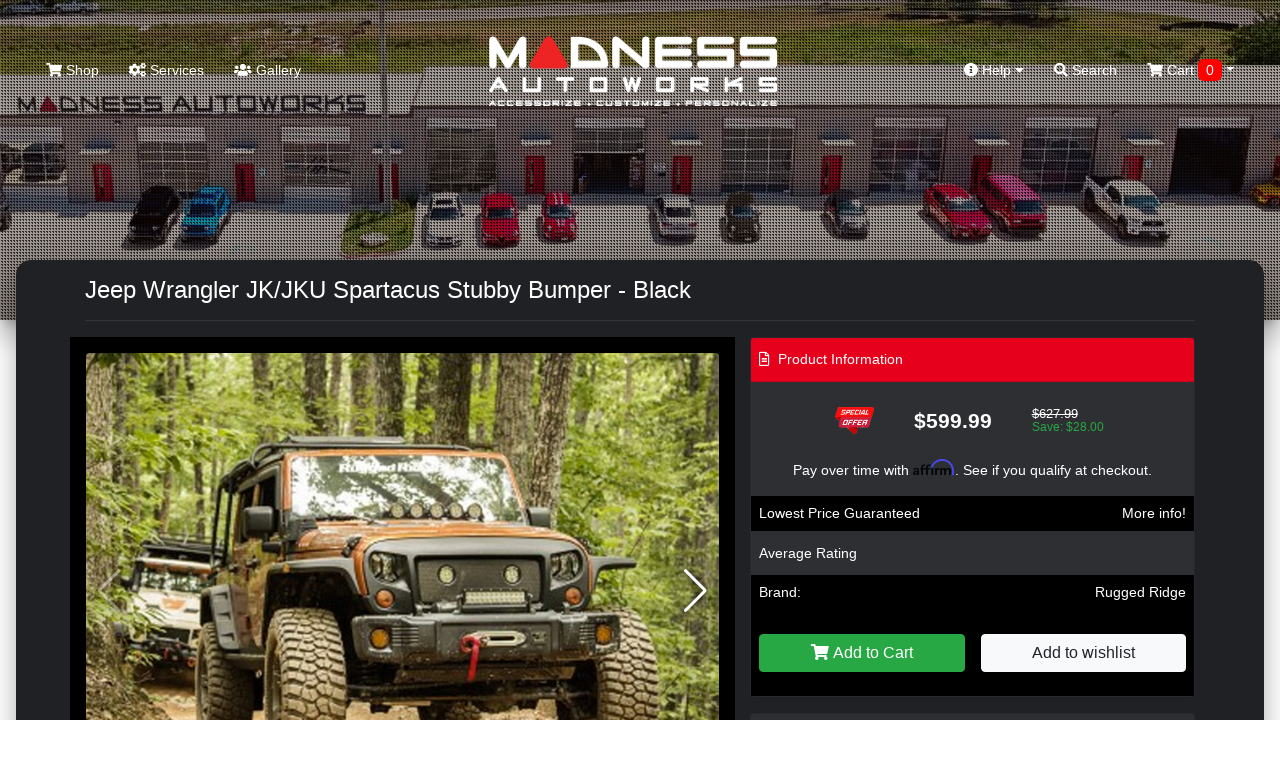

--- FILE ---
content_type: text/html; charset=utf-8
request_url: https://madnessautoworks.com/jeep-wrangler-jkjku-spartacus-stubby-bumper-black-9911
body_size: 14232
content:
<!doctype html>
<html lang="en">
<head>
	<meta charset="utf-8">
	<meta name="viewport" content="width=device-width, initial-scale=1, shrink-to-fit=no">
	<title>Jeep Wrangler JK/JKU Spartacus Stubby Bumper - Black, 11544.05</title>
	
	<!-- JQuery & Plugins -->
	<script src="https://cdn.jsdelivr.net/npm/js-cookie@rc/dist/js.cookie.min.js"></script>
	<script src="/catalog/view/javascript/jquery/jquery-2.1.1.min.js" type="text/javascript"></script>
	<link rel="stylesheet" href="/vendor/swiperjs/swiper-bundle.css">
	<script src="/vendor/swiperjs/swiper-bundle.js"></script>
	<!-- ### -->

    <!-- Bootstrap 4 -->
	<link rel="stylesheet" href="https://maxcdn.bootstrapcdn.com/bootstrap/4.0.0/css/bootstrap.min.css" integrity="sha384-Gn5384xqQ1aoWXA+058RXPxPg6fy4IWvTNh0E263XmFcJlSAwiGgFAW/dAiS6JXm" crossorigin="anonymous">
	<script src="https://cdnjs.cloudflare.com/ajax/libs/popper.js/1.12.9/umd/popper.min.js" integrity="sha384-ApNbgh9B+Y1QKtv3Rn7W3mgPxhU9K/ScQsAP7hUibX39j7fakFPskvXusvfa0b4Q" crossorigin="anonymous"></script>
	<script src="https://maxcdn.bootstrapcdn.com/bootstrap/4.0.0/js/bootstrap.min.js" integrity="sha384-JZR6Spejh4U02d8jOt6vLEHfe/JQGiRRSQQxSfFWpi1MquVdAyjUar5+76PVCmYl" crossorigin="anonymous"></script>
	<!-- ### -->
	
	<!-- Fonts -->
	<link href="https://use.fontawesome.com/releases/v5.7.2/css/all.css" rel="stylesheet" type="text/css"/>
	<link href="//fonts.googleapis.com/css?family=Open+Sans:400,400i,300,700" rel="stylesheet" type="text/css"/>
	<!-- ### -->
	
	
    <script src="/catalog/view/theme/madnessautoworksnew/js/scripts.js" type="text/javascript"></script>        
    <script src="/catalog/view/javascript/common.js" type="text/javascript"></script>
	
	<link href="/catalog/view/theme/madnessautoworksnew/stylesheet/stylesheet.css?ver=4.8" rel="stylesheet">
	<link href="/catalog/view/theme/madnessautoworksnew/stylesheet/stylesheet-add.css?ver=4.8" rel="stylesheet">
	
	<link rel="icon" href="/catalog/view/theme/madnessautoworks/image/favicon.png">	
	<base href="https://madnessautoworks.com/" />
		<meta name="description" content=", 11544.05" />
			<meta name="keywords" content="jeep, wrangler, jk/jku, spartacus, stubbumper, black, 11544.05, 11544.05" />
		
	<!-- Affirm -->
<script>
_affirm_config = {
  public_api_key : "MMONIEV8PCG783U2",
    script : "https://cdn1.affirm.com/js/v2/affirm.js"
  };
 (function(l,g,m,e,a,f,b){var d,c=l[m]||{},h=document.createElement(f),n=document.getElementsByTagName(f)[0],k=function(a,b,c){return function(){a[b]._.push([c,arguments])}};c[e]=k(c,e,"set");d=c[e];c[a]={};c[a]._=[];d._=[];c[a][b]=k(c,a,b);a=0;for(b="set add save post open empty reset on off trigger ready setProduct".split(" ");a<b.length;a++)d[b[a]]=k(c,e,b[a]);a=0;for(b=["get","token","url","items"];a<b.length;a++)d[b[a]]=function(){};h.async=!0;h.src=g[f];n.parentNode.insertBefore(h,n);delete g[f];d(g);l[m]=c})(window,_affirm_config,"affirm","checkout","ui","script","ready");
</script>
<!-- Affirm -->
	<meta name="google-site-verification" content="BtNMJLC_OX-z7hWq6s12HCB_mnURX6zR2WoqIIallq4" />
	<script>
	window.dataLayer = window.dataLayer || [];
  function gtag(){dataLayer.push(arguments);}
  gtag('js', new Date());

  gtag('config', 'G-040WGT0EKV');
  gtag('config', 'AW-986843186');
  gtag('config', 'AW-10984053906');
  </script>
  
  <script src="https://bitpay.com/bitpay.min.js" type="text/javascript"></script>
  
</head>
<body class="product/product">
	
	<div id="search" class="search">
		<form action="/" method="GET" autocomplete="off">
			<input type="hidden" name="route" value="product/search">
			<button type="button" class="close"data-close="search">×</button> 
			<div> <input id="keywordfull" name="search" type="search" value="" placeholder="type keyword(s) here"> <button type="submit" class="btn btn-lg" onclick="moduleFullSearch();">Search</button> </div>
		</form>
	</div>
	<style>
		.home header {height: 600px;}
		
		@media only screen and (max-width: 990px) {
			.home header {
				height: 40vh;
				background: #222222;
			}
		}
	</style>
	<header style="background: url(/image/madness-homepage-banners/madness-homepage-main-2.jpg) center/cover no-repeat;">
	
	<nav class="navbar top-navbar navbar-expand-lg navbar-dark m-3">
        <button type="button" class="navbar-toggler border-0 p-0" id="menuToggle">
		  <span class="navbar-toggler-icon"></span>
		</button>
        <a class="navbar-logo d-lg-none" href="/"><img src="https://madnessautoworks.com/image/catalog/logos/madness-logo.png"></a>
        <div class="d-lg-none position-relative">
			<a href="/index.php?route=checkout/cart"><span class="top-cart-count  d-none ">0</span>
			<span class="cart-nav text-nowrap d-block d-lg-none p-1"><i class="fa fa-shopping-cart"></i> <span class="d-none d-lg-inline"> Cart <span id="cart-total" class="cart-count-only">0</span></span></span>

<span data-toggle="dropdown" data-loading-text="Loading..." class="dropdown-toggle cart-nav text-nowrap d-none d-lg-block"><i class="fa fa-shopping-cart"></i> <span class="d-none d-lg-inline"> Cart <span id="cart-total" class="cart-count-only">0</span></span></span>

<ul class="dropdown-menu cart-dropdown dropdown-menu-right m-0 p-0 bg-dark header-cart-block">
		<li class="pb-5 px-3">
	  <h4 class="text-center m-0 text-white pt-4">No results!</h4>
	</li>
	</ul>

			</a>
		</div>
        <div class="navbar-collapse mobile-menu-block collapse navbar-expand-lg justify-content-between" id="navbarToggle">
          <ul class="navbar-nav">
			<li class="nav-item d-block d-lg-none mb-3">
				<form action="/" method="GET" autocomplete="off" class="d-block pt-3">
					<div class="input-group md-form form-sm form-2 pl-0">				
						<input type="hidden" name="route" value="product/search">
					  <input class="form-control my-0 py-1 red-border bg-black border-black shadow-none" name="search" type="text" placeholder="type keyword(s) here for search" aria-label="Search">
						  <div class="input-group-append">
							<button type="search" class="input-group-text red mbtn-light border-dark shadow-none" id="basic-text1"><i class="fas fa-search text-grey"
								aria-hidden="true"></i></button>
						  </div>
					</div>
				</form>
            </li>
            <li class="nav-item ">
              <a href="/start-shopping">
                <i class="fa fa-shopping-cart"></i>
                Shop</a>
            </li>
			<li class="nav-item d-block d-lg-none">
              <a href="/index.php?route=checkout/cart">
               <i class="fa fa-cart-arrow-down"></i> Shopping Cart
			   </a>
            </li>
            <li class="nav-item">
              <a href="/services/">
                <i class="fa fa-cogs"></i>
                Services</a>
            </li>
            <li class="nav-item ">
              <a href="/index.php?route=information/gallery">
                <i class="fas fa-users"></i>
                 Gallery</a>
            </li>
            <li class="nav-item d-md-none">
              <a href="/index.php?route=information/contact">
                <i class="fas fa-mail"></i>
                 Contact Us</a>
            </li>
			<li class="nav-item d-block d-lg-none">
              <a href="index.php?route=account/account">
               My Account
			   </a>
            </li>
			<li class="nav-item d-block d-lg-none">
              <a href="index.php?route=account/guest">
               Check Order Status
			   </a>
            </li>
                      </ul>
          <a class="navbar-logo d-none d-lg-block" href="/"><img src="https://madnessautoworks.com/image/catalog/logos/madness-logo.png"></a>
          <ul class="navbar-nav">
            <li class="dropdown nav-item d-none d-lg-block mega-menu">
              <a href="" id="dropdownMenuButton" data-toggle="dropdown" aria-haspopup="true" aria-expanded="false">
                <i class="fas fa-info-circle"></i>
                Help
                <i class="fas fa-caret-down"></i>
              </a>
              <ul class="dropdown-menu mobile-menu-block p-0 m-0 dropdown-menu-right">
                <li class="pb-3">
                  <div class="container">
                    <div class="row">
                      <ul class="col-sm-4 list-unstyled text-center m-0 p-0">
                        <li>
                          <h5 class="text-white">
                            <strong>Contact</strong>
                          </h5>
                        </li>
                        <li>
                          <a role="menuitem" tabindex="-1" href="index.php?route=information/contact">E-mail Us</a>
                        </li>
                        <li>
                          <a href="index.php?route=information/contact">Texas: 512-982-9393</a>
                        </li>
						<li>
                          <a href="index.php?route=information/contact">California: 562-981-6800</a>
                        </li>                       
                      </ul>
                      <ul class="col-sm-4 list-unstyled text-center">
                        <li>
                          <h5 class="text-white">
                            <strong>Information</strong>
                          </h5>
                        </li>
                        <li>
                          <a href="/about-madness">About Us</a>
                        </li>
                        <li>
                          <a href="/our-policies-general">Our Policies</a>
                        </li>
                        <li>
                          <a href="/price-matching-madness">Price Match</a>
                        </li>
						                      </ul>
                      <ul class="col-sm-4 list-unstyled text-center">
                        <li>
                          <h5 class="text-white">
                            <strong>Shopping Tools</strong>
                          </h5>
                        </li>
                        <!--<li><a href="index.php?route=information/contact">Installation Guides</a></li>-->
                        <li>
                          <a href="/index.php?route=account/guest">Check Order Status</a>
                        </li>
						<li>
                          <a href="index.php?route=account/account">My Account</a>
                        </li>
						<li>
                          <a href="/shipping-madness">Shipping Information</a>
                        </li>
                      </ul>
                    </div>
                  </div>
                </li>
              </ul>
            </li>
            <li class="nav-item d-none d-lg-block">
              <a href="#search" data-toggle="collapse" href="#search" role="button" aria-expanded="false" aria-controls="search" onclick="$('#keywordfull').focus();">
                <i class="fa fa-search"></i>
                Search</a>
            </li>
			<li class="nav-item d-none d-lg-block cart-wrapper">
				<span class="cart-nav text-nowrap d-block d-lg-none p-1"><i class="fa fa-shopping-cart"></i> <span class="d-none d-lg-inline"> Cart <span id="cart-total" class="cart-count-only">0</span></span></span>

<span data-toggle="dropdown" data-loading-text="Loading..." class="dropdown-toggle cart-nav text-nowrap d-none d-lg-block"><i class="fa fa-shopping-cart"></i> <span class="d-none d-lg-inline"> Cart <span id="cart-total" class="cart-count-only">0</span></span></span>

<ul class="dropdown-menu cart-dropdown dropdown-menu-right m-0 p-0 bg-dark header-cart-block">
		<li class="pb-5 px-3">
	  <h4 class="text-center m-0 text-white pt-4">No results!</h4>
	</li>
	</ul>

            </li>
          </ul>
          <div class="slideout-assistance d-lg-none">
            <h5 class="mt-4">Need Assistance?</h5>
            <div>Texas: (512) 982-9393</div>
            <div class="mb-3">California: (562) 981-6800</div>
            <span>info@madnessautoworks.com</span>
          </div>
        </div>
      </nav>
	  
		<div class="overlay"></div>
		<video id="header-video" playsinline="playsinline" autoplay="autoplay" muted="muted" loop="loop" src=""></video>
		<div class="inner header-text">
					</div>
		
		
	<style>
		#navbarToggle.collapsing {
		  transition: none !important;
		  height: auto !important;
		}
		#navbarToggle.collapse.show {
		  transition: none !important;
		}
	</style>
	
	<script>
	$(function(){
	  var $menu = $('#navbarToggle');
	  $('#menuToggle').on('click', function(e){
		e.preventDefault();
		$menu.toggleClass('show');
	  });
	  $(window).on('resize', function(){
		if (window.innerWidth >= 992) $menu.removeClass('show');
	  });
	});
	</script>

	</header>
	
	
	
	
    <div class="page-wrapper mx-3">
		
	<!-- Christmas Block -->
	

<div id="product-product" class="">
    <div class="container">
        <div class="row">
                                                    <div id="content" class="col-sm-12">

                <h1 class="heading-title py-3 mb-3">Jeep Wrangler JK/JKU Spartacus Stubby Bumper - Black</h1>
                <div class="row">                                             
                    <div class="col-sm-7 bg-black p-3">
                                                    <h3 class="d-block d-md-none">Jeep Wrangler JK/JKU Spartacus Stubby Bumper - Black</h3>
                            <div class="main-image mb-3" data-active_slider="0">
                                <div class="swiper-container main-image-slider">
                                    <div class="swiper-wrapper">
                                                                                    <div class="swiper-slide">
                                                <img class="rounded" data-active_slider="0" src="/image/data/Jeep/Wrangler/Rugged Ridge/11544.05/jeepWRANGLERjkSPARTACUSstubbyBUMPERruggedRIDGE.jpg"
                                                     title="Jeep Wrangler JK/JKU Spartacus Stubby Bumper - Black" alt="Jeep Wrangler JK/JKU Spartacus Stubby Bumper - Black"/>
                                            </div>
                                        
                                                                                    <div class="swiper-slide">
                                                <img class="rounded" data-active_slider="1"
                                                     src="/image/data/Jeep/Wrangler/Rugged Ridge/11544.05/jeepWRANGLERjkSPARTACUSstubbyBUMPERruggedRIDGE2.jpg" title="Jeep Wrangler JK/JKU Spartacus Stubby Bumper - Black"
                                                     alt="Jeep Wrangler JK/JKU Spartacus Stubby Bumper - Black"/>
                                            </div>
                                                                                    <div class="swiper-slide">
                                                <img class="rounded" data-active_slider="2"
                                                     src="/image/data/Jeep/Wrangler/Rugged Ridge/11544.05/jeepWRANGLERjkSPARTACUSstubbyBUMPERruggedRIDGE1.jpg" title="Jeep Wrangler JK/JKU Spartacus Stubby Bumper - Black"
                                                     alt="Jeep Wrangler JK/JKU Spartacus Stubby Bumper - Black"/>
                                            </div>
                                                                                    <div class="swiper-slide">
                                                <img class="rounded" data-active_slider="3"
                                                     src="/image/data/Jeep/Wrangler/Rugged Ridge/11544.05/jeepWRANGLERjkSPARTACUSstubbyBUMPERruggedRIDGE.jpg" title="Jeep Wrangler JK/JKU Spartacus Stubby Bumper - Black"
                                                     alt="Jeep Wrangler JK/JKU Spartacus Stubby Bumper - Black"/>
                                            </div>
                                                                            </div>
                                    <div class="swiper-button-next swiper-button-white"></div>
                                    <div class="swiper-button-prev swiper-button-white"></div>
                                </div>
                            </div>

                                                    <div class="thumbnails px-1 py-1 m-0 product-images rounded">
                                <div class="swiper-container additional-slider">
                                    <div class="swiper-wrapper">
                                        
                                                                                    <div class="swiper-slide">
                                                <a href="/image/data/Jeep/Wrangler/Rugged Ridge/11544.05/jeepWRANGLERjkSPARTACUSstubbyBUMPERruggedRIDGE2.jpg" class="rounded additional-item"
                                                   data-active_slider="1"><img class=""
                                                                                                               src="/image/300/data/Jeep/Wrangler/Rugged Ridge/11544.05/jeepWRANGLERjkSPARTACUSstubbyBUMPERruggedRIDGE2.jpg"
                                                                                                               title="Jeep Wrangler JK/JKU Spartacus Stubby Bumper - Black"
                                                                                                               alt="Jeep Wrangler JK/JKU Spartacus Stubby Bumper - Black"></a>
                                            </div>
                                                                                    <div class="swiper-slide">
                                                <a href="/image/data/Jeep/Wrangler/Rugged Ridge/11544.05/jeepWRANGLERjkSPARTACUSstubbyBUMPERruggedRIDGE1.jpg" class="rounded additional-item"
                                                   data-active_slider="2"><img class=""
                                                                                                               src="/image/300/data/Jeep/Wrangler/Rugged Ridge/11544.05/jeepWRANGLERjkSPARTACUSstubbyBUMPERruggedRIDGE1.jpg"
                                                                                                               title="Jeep Wrangler JK/JKU Spartacus Stubby Bumper - Black"
                                                                                                               alt="Jeep Wrangler JK/JKU Spartacus Stubby Bumper - Black"></a>
                                            </div>
                                                                                    <div class="swiper-slide">
                                                <a href="/image/data/Jeep/Wrangler/Rugged Ridge/11544.05/jeepWRANGLERjkSPARTACUSstubbyBUMPERruggedRIDGE.jpg" class="rounded additional-item"
                                                   data-active_slider="3"><img class=""
                                                                                                               src="/image/300/data/Jeep/Wrangler/Rugged Ridge/11544.05/jeepWRANGLERjkSPARTACUSstubbyBUMPERruggedRIDGE.jpg"
                                                                                                               title="Jeep Wrangler JK/JKU Spartacus Stubby Bumper - Black"
                                                                                                               alt="Jeep Wrangler JK/JKU Spartacus Stubby Bumper - Black"></a>
                                            </div>
                                                                            </div>
                                    <div class="swiper-button-next swiper-button-white"></div>
                                    <div class="swiper-button-prev swiper-button-white"></div>
                                </div>
                            </div>
                        
                            <div class="d-none" id="popup-slider-window">
                                <div class="popup-slider-bg"></div>
                                <div class="swiper-container popup-slider">
                                    <div class="swiper-wrapper">
                                                                                    <div class="swiper-slide">
                                                <img src="/image/data/Jeep/Wrangler/Rugged Ridge/11544.05/jeepWRANGLERjkSPARTACUSstubbyBUMPERruggedRIDGE.jpg">
                                            </div>
                                        
                                        

                                                                                    <div class="swiper-slide">
                                                <img src="/image/data/Jeep/Wrangler/Rugged Ridge/11544.05/jeepWRANGLERjkSPARTACUSstubbyBUMPERruggedRIDGE2.jpg">
                                            </div>
                                                                                    <div class="swiper-slide">
                                                <img src="/image/data/Jeep/Wrangler/Rugged Ridge/11544.05/jeepWRANGLERjkSPARTACUSstubbyBUMPERruggedRIDGE1.jpg">
                                            </div>
                                                                                    <div class="swiper-slide">
                                                <img src="/image/data/Jeep/Wrangler/Rugged Ridge/11544.05/jeepWRANGLERjkSPARTACUSstubbyBUMPERruggedRIDGE.jpg">
                                            </div>
                                                                            </div>
                                    <div class="swiper-button-next swiper-button-white"></div>
                                    <div class="swiper-button-prev swiper-button-white"></div>
                                </div>
                            </div>

                            <script>
                                $('.main-image, .additional-item').click(function (e) {
                                    e.preventDefault();

                                    let activeSlider = $(this).data('active_slider') ? $(this).data('active_slider') : 0;

                                    $('#popup-slider-window').removeClass('d-none');
                                    $('.top-navbar').addClass('d-none');

                                    var popUpSlider = new Swiper('.popup-slider', {
                                        direction: 'horizontal',
                                        loop: false,
                                        slidesPerView: 1,
                                        speed: 700,
                                        initialSlide: activeSlider,
                                        spaceBetween: 10,
                                        navigation: {
                                            nextEl: '.swiper-button-next',
                                            prevEl: '.swiper-button-prev',
                                        }
                                    });

                                });

                                $('.popup-slider-bg').click(function () {
                                    $('#popup-slider-window').addClass('d-none');
                                    $('.top-navbar').removeClass('d-none');
                                });

                                $(document).on('keyup', function (e) {
                                    if (e.key == "Escape") $('.popup-slider-bg').click();
                                });

                                let additionalSlider = new Swiper('.additional-slider', {
                                    direction: 'horizontal',
                                    loop: false,
                                    slidesPerView: 4,
                                    speed: 700,
                                    navigation: {
                                        nextEl: '.swiper-button-next',
                                        prevEl: '.swiper-button-prev',
                                    }
                                });

                                let mainSlider = new Swiper('.main-image-slider', {
                                    direction: 'horizontal',
                                    loop: false,
                                    slidesPerView: 1,
                                    speed: 700,
                                    spaceBetween: 10,
                                    navigation: {
                                        nextEl: '.swiper-button-next',
                                        prevEl: '.swiper-button-prev',
                                    }
                                });

                            </script>

                            <style>
                                #popup-slider-window {
                                    position: fixed;
                                    top: 0;
                                    left: 0;
                                    width: 100%;
                                    height: 100%;
                                    background: rgba(0, 0, 0, 0.5);
                                    z-index: 99999;
                                    display: flex;
                                    align-items: center;
                                    justify-content: center;
                                }

                                .popup-slider-bg {
                                    position: fixed;
                                    top: 0;
                                    left: 0;
                                    width: 100%;
                                    height: 100%;
                                    background: rgba(0, 0, 0, 0.8);
                                    z-index: 9998;
                                }

                                .popup-slider {
                                    position: relative;
                                    width: 750px;
                                    max-width: 100%;
                                    z-index: 9999;
                                }

                                .swiper-button-next,
                                .swiper-button-prev {
                                    text-shadow: 0 0 7px rgba(0, 0, 0, 1);
                                }

                                .product-images .additional-item iframe {
                                    width: 150px;
                                    height: 100px;
                                    max-width: 100%;
                                    max-height: 100%;
                                }

                                #popup-slider-window iframe {
                                    height: 435px;
                                    max-height: 100%;
                                }

                                #popup-slider-window img {
                                    max-width: 100%;
                                }

                                @media only screen and (max-width: 990px) {
                                    .product-images .additional-item iframe {
                                        height: 60px;
                                    }

                                    #popup-slider-window iframe {
                                        height: 250px;
                                    }
                                }

                            </style>

                                            </div>

                                                                                    <div class="col-sm-5">

                        <div class="card bg-dark">
                            <div class="card-header bg-middle-red px-2"><i class="far fa-file-alt mr-1"></i> Product
                                Information
                            </div>
                            <div class="card-body p-0" style="position: relative;">
                                                                                                                                                        <div class="product-price row justify-content-center py-4 align-items-center">
                                                <div class="col-2 col-lg-1 p-0 special-image text-center"><img
                                                            src="/image/special-offer.png" alt=" price"></div>
                                                <div class="col-5 col-lg-4 px-3 primary-price font-weight-bold text-center">$599.99</div>
                                                <div class="col-3 col-lg-2 p-0 secondary-price">
                                                    <span class="ss-price d-block">$627.99</span>
                                                    <span class="ss-save d-block text-success">Save: $28.00</span>
                                                </div>
                                            </div>
                                                                                                            
                                
                                                                    <div class="px-3 text-center">
                                        <!-- Affirm -->
                                                                                                                                                                                                            <p                                                    class="affirm-as-low-as"
                                                data-page-type="product"  data-brand="Rugged Ridge"
                                                data-category="Exterior Upgrades"  data-sku="11544.05"                                                data-amount="59999"></p>
                                        <!-- Affirm -->
                                    </div>
                                
                                <div class="row m-0 align-items-center product-line bg-black">
                                    <div class="col-6 px-2 py-2">Lowest Price Guaranteed</div>
                                    <div class="col-6 text-right px-2 py-2"><a href="/pricematching-fiat">More info!</a>
                                    </div>
                                </div>

                                                                    <div class="product-line product-rating row m-0  align-items-center">
                                        <div class="col-6 px-2 py-2">Average Rating</div>
                                        <div class="col-6 text-right px-1 py-2">
                                                                                            <span class="fa fa-stack"><i
                                                            class="fa fa-star-o fa-stack-1x"></i></span>                                                                                            <span class="fa fa-stack"><i
                                                            class="fa fa-star-o fa-stack-1x"></i></span>                                                                                            <span class="fa fa-stack"><i
                                                            class="fa fa-star-o fa-stack-1x"></i></span>                                                                                            <span class="fa fa-stack"><i
                                                            class="fa fa-star-o fa-stack-1x"></i></span>                                                                                            <span class="fa fa-stack"><i
                                                            class="fa fa-star-o fa-stack-1x"></i></span>                                                                                    </div>
                                    </div>
                                
                                                                    <div class="product-line product-manufacturer row m-0 align-items-center bg-black">
                                        <div class="col-6 px-2 py-2">Brand:</div>
                                        <div class="col-6 text-right px-2 py-2"><a
                                                    href="https://madnessautoworks.com/index.php?route=product/manufacturer/info&amp;manufacturer_id=221">Rugged Ridge</a></div>
                                    </div>
                                								
                                
                                <div id="product" class="px-4 py-2" style="position: absolute; top: 0px; transform: none; left: 0;">
                                    <h3>Available Options</h3>

                                    <div class="mb-3">
                                        <label class="control-label">Select quantity</label>
                                        <input type="number" min="1" name="quantity" value="1" size="2"
                                               id="input-quantity" class="form-control">
                                        <input type="hidden" name="product_id" value="339911">
                                        <input type="hidden" name="price" value="599.99">
                                        <input type="hidden" name="name" value="Jeep Wrangler JK/JKU Spartacus Stubby Bumper - Black">

                                    </div>

                                                                                                            <div class="d-none">
                                        <input type="hidden" name="product_id" value="339911"/>
                                    </div>

                                    <script>
                                        $('.radio:first-child').click();
                                    </script>

                                    <div class="row">
                                        <div class="col-6 px-2 py-4">
                                            <button type="button" class="btn btn-success text-white" id="button-cart"
                                                    onclick=""><i class="fa fa-shopping-cart"
                                                                                           aria-hidden="true"></i> <span
                                                        class="hidden-xs hidden-sm hidden-md">Add to Cart</span>
                                            </button>
                                        </div>
                                        <div class="col-6 text-right px-2 py-4">
                                            <button type="button" class="btn btn-light"
                                                    onclick="$('#product').hide(); $('.top-navbar').show();">Close
                                            </button>
                                        </div>
                                    </div>

                                </div>

                                <div class="product-line row m-0 align-items-center  bg-black ">
                                    <div class="col-6 px-2 py-4">
                                        										<button type="button" class="btn btn-success btn-block text-white add-to-cart-window"><i
                                                    class="fa fa-shopping-cart" aria-hidden="true"></i> <span
                                                    class="hidden-xs hidden-sm hidden-md">Add to Cart</span></button>
																				
																							
                                    </div>
                                    <div class="col-6  text-right px-2 py-4">
                                        <button type="button" class="btn btn-light btn-block" title="Add to Wish List"
                                                onclick="wishlist.add('339911');">Add to wishlist
                                        </button>
                                    </div>
                                </div>

                                <script>
                                    $('.add-to-cart-window').click(function () {                                    
                                        if ($('#product').find('.form-group').length > 0) {
                                            $('#product').show();
                                            $('.top-navbar').hide();
                                            $([document.documentElement, document.body]).scrollTop($("#product").offset().top);                                                                                    

                                        } else {
                                            $('#button-cart').click();
                                        }
                                    });
                                </script>


                            </div>
                        </div>

                        <div class="row">
                            <div class="col-12">
                                <div class="card bg-dark affirm-block text-center mt-3">
                                    <div class="card-body">
                                        <h6 class="d-block">Drive now, Pay later with Affirm</h6>
                                        <div class="align-items-center justify-content-center">
                                            <img src="//cdn-assets.affirm.com/images/white_logo-solid_bg.svg"
                                                 class="pb-2">
                                            <a href="/about-affirm" class="btn btn-sm ml-3">Learn More</a>
                                        </div>
                                        <h6 class="d-block mt-3">or with PayPal</h6>
                                        <img src="/image/pay-later-paypal.png" style="max-width: 95%;">
                                        <p class="m-0 mt-2 small text-muted">Both options will be available upon
                                            checkout.</p>
                                    </div>
                                </div>
                            </div>
                        </div>

                        <div class="btn-group d-none">
                            <button type="button" data-toggle="tooltip" class="btn btn-default"
                                    title="Add to Wish List" onclick="wishlist.add('339911');"><i
                                        class="fa fa-heart"></i></button>
                            <button type="button" data-toggle="tooltip" class="btn btn-default"
                                    title="Compare this Product" onclick="compare.add('339911');"><i
                                        class="fa fa-exchange"></i></button>
                        </div>


                    </div>
                </div>

                <!-- Product Nav -->
                <div class="product-nav bg-black rounded p-4 my-4 row justify-content-md-center">
                    <a href="#tab-description" data-href="tab-description" class="active">Description</a>
                    <a href="#tab-review" data-href="tab-review">Reviews</a>
                    <a href="#tab-related" data-href="tab-related">You May Also Like</a>
                    <a href="#tab-manufacturer" data-href="tab-manufacturer">About
                        Manufacturer</a>                </div>

                <div class="row">
                    <div class="col-12  col-lg-8 ">
                        <div class="tab-content">
                            <div class="active" id="tab-description">
                                <!-- Free shipping banner -->
                                                                                                            <div class="mb-3"><img src="/image/free_shipping.png" style="max-width: 80%;"
                                                               alt="Jeep Wrangler JK/JKU Spartacus Stubby Bumper - Black free shipping"></div>
                                                                    
                                <strong>Your factory front bumper isn&#39;t designed to hold up against the rough terrain of trails, so if you&#39;re off-road often, you may want to consider replacing it with this Rugged Ridge Black Spartacus Front Stubby Bumper for your Wrangler JK.</strong><br />
<br />
This replacement bumper is lighter than most aftermarket alternatives, but is built to withstand the abuse from harsh elements and obstacles.&nbsp;The Spartacus&trade; Stubby Front Bumper from Rugged Ridge&reg; features the same unmistakable styling as the original Spartacus, but with a narrow, trail-conquering profile. Tough satin black powder-coated finish on a sturdy 11 gauge stamped steel construction makes this a bumper built to last. The stamping process allows for the most advanced styling on the market, creating a bumper lighter than most aftermarket steel bumpers and is designed to work with all popular winch models (using winch plate 11541.13 sold separately). Uses factory tow hooks.<br />
<br />
<strong>Features:</strong>
<ul>
	<li>11-Gauge Stamped Steel Construction</li>
	<li>Satin Black Powder-Coat Finish</li>
	<li>Uses Factory Tow Hooks</li>
	<li>Lighter Than Most Aftermarket Bumpers</li>
	<li>Fits Most Popular Winches with RR Winch Plate</li>
	<li>Fits 2-Door and 4-Door Models</li>
	<li>Fits 2007-2018 Jeep JK Wranglers</li>
</ul>
<br><br><br><p class="california-warning" style="background: #535353; padding: 8px; border-radius: 5px; line-height: 1; color: #ccc !important;">CA Residents: <img alt="" src="/image/p65 Warning Sign 3.svg"> WARNING: Cancer and Reproductive Harm - <a href="https://www.P65Warnings.ca.gov" style="color: #ccc !important;" target="_blank" rel="noopener">www.P65Warnings.ca.gov</a></p>
                            </div>

                                                    </div>
                    </div>
                    <div class="col-12  col-lg-4 ">

                        <div class="bg-black p-3 text-center sidebar-block first">
                            <img src="/image/mascot.png" class="caption-image" style="margin-top: -120px;">
                            <h4 class="title">Need Assistance?</h4>
                            <p>We're here to help!</p>
                            <p>Call us at <b>512-982-9393 (Austin, TX)</b> or <br><b>562-981-6800 (Signal Hill, CA)</b>
                                <br>and get assistance from one of our sales team members!</p>
                            <p>Product ID Number:<br></p>
                            <h4 class="title">339911</h4>
                        </div>

                        
                        <div class="bg-black p-3 text-center sidebar-block">
                            <div class="caption-icon"><i class="fa fa-usd"></i></div>
                            <h3 class="title">Lowest Price Guarantee</h3>
                            <p>We price match and beat our competitors!</p>
                            <div class="more text-uppercase"><a href="/price-matching-madness">
                                    Read More <i class="fas fa-angle-double-right"></i> </a>
                            </div>
                        </div>

                        <div class="bg-black p-3 text-center sidebar-block">
                            <div class="caption-icon"><i class="fab fa-dropbox"></i></div>
                            <h3 class="title">Shipping</h3>
                            <p>We ship globally and offer multiple shipping item discounts.</p>
                            <div class="more text-uppercase"><a href="/shipping-madness">
                                    Read More <i class="fa fa-angle-double-right"></i> </a>
                            </div>
                        </div>

                    </div>
                </div>
            </div>

        </div>
    </div>

            <!-- About Manufacturer Block-->
        <div class="bg-black py-5 my-5" id="tab-manufacturer">
            <div class="container">
                <h3 class="text-center under-border text-uppercase position-relative mb-5">About
                    <strong>Manufacturer</strong></h3>
                <div class="about-manufacturer-text">

                    Rugged Ridge develops and sells Jeep&reg; parts accessories for the growing Jeep&reg; and off road enthusiast market. Rugged Ridge is a division of Omix-ADA, the market-leader for replacement and restoration Jeep&reg; parts. With this know-how and experience the Rugged Ridge pedigree is well established in the Jeep&reg; market and with the Jeep&reg; enthusiast. Realizing that there was a need for new Jeep&reg; accessories, the Rugged Ridge brand was established in 2005 to fill that need. Rugged Ridge has designed and manufactured over 3,000 products for the Jeep&reg; market and continues to develop hundreds of additional Jeep&reg; accessories each year. Many of the recent developed Jeep&reg; accessories are patented, like the Jeep&reg; floor liners, Jeep&reg; snorkel and Jeep&reg; XHD modular bumpers. Count on Rugged Ridge to provide you with true and proven Jeep&reg; parts and accessories.

                </div>
            </div>
        </div>
    
            <section id="product-reviews" class="pb-4">
            <div class="container" id="tab-review">
                <h3 class="text-center under-border text-uppercase position-relative mb-5">Product
                    <strong>Reviews</strong></h3>
                <div class="row">
                    <div class="card col-12 bg-dark p-3 review-count-area mb-3">
                        <div class="row">
                            <div class="col-xs-12 col-md-6 text-center">
                                <h6>
                                    Average user rating
                                </h6>
                                <h1 class="rating-num">
                                    0
                                    / 5</h1>
                                <div class="rating">
                                                                    </div>
                                <div>
                                    <i class="fas fa-user"></i>
                                    0 reviews
                                </div>
                                <hr/>
                                <button type="button" class="btn btn-danger btn-sm btn-block" data-toggle="modal"
                                        data-target="#review-modal">
                                    <i class="fas fa-edit"></i>
                                    Write a Review
                                </button>
                            </div>

                            <div class="col-xs-12 col-md-6 ">
                                <div class="row mb-3">
                                    <div class="col-2 pr-0">
                                        5 <i class="fas fa-star"></i>
                                    </div>
                                    <div class="col-10">
                                        <div class="progress">
                                            <div class="progress-bar-striped bg-success progress-5"
                                                 style=""
                                                 role="progressbar" aria-valuenow="100" aria-valuemin="0"
                                                 aria-valuemax="100"></div>
                                        </div>
                                    </div>
                                </div>
                                <div class="row my-3">
                                    <div class="col-2 pr-0">
                                        4 <i class="fas fa-star"></i>
                                    </div>
                                    <div class="col-10">
                                        <div class="progress">
                                            <div class="progress-bar-striped bg-success progress-5"
                                                 style=""
                                                 role="progressbar" aria-valuenow="0" aria-valuemin="0"
                                                 aria-valuemax="100"></div>
                                        </div>
                                    </div>
                                </div>
                                <div class="row my-3">
                                    <div class="col-2 pr-0">
                                        3 <i class="fas fa-star"></i>
                                    </div>
                                    <div class="col-10">
                                        <div class="progress">
                                            <div class="progress-bar-striped bg-success progress-5"
                                                 style=""
                                                 role="progressbar" aria-valuenow="0" aria-valuemin="0"
                                                 aria-valuemax="100"></div>
                                        </div>
                                    </div>
                                </div>
                                <div class="row my-3">
                                    <div class="col-2 pr-0">
                                        2 <i class="fas fa-star"></i>
                                    </div>
                                    <div class="col-10">
                                        <div class="progress">
                                            <div class="progress-bar-striped bg-success progress-5"
                                                 style=""
                                                 role="progressbar" aria-valuenow="0" aria-valuemin="0"
                                                 aria-valuemax="100"></div>
                                        </div>
                                    </div>
                                </div>
                                <div class="row mt-3">
                                    <div class="col-2 pr-0">
                                        1 <i class="fas fa-star"></i>
                                    </div>
                                    <div class="col-10">
                                        <div class="progress">
                                            <div class="progress-bar-striped bg-success progress-5"
                                                 style=""
                                                 role="progressbar" aria-valuenow="0" aria-valuemin="0"
                                                 aria-valuemax="100"></div>
                                        </div>
                                    </div>
                                </div>
                                <!-- end row -->
                            </div>
                        </div>
                    </div>
                    <div id="review-loading" class="col-12">
                    </div>
                    <div id="review" class="col-12"></div>
                </div>
            </div>
        </section>
    

    
        <div class="bg-black py-5 text-center related-block" id="tab-related">
            <h3 class="text-center under-border text-uppercase position-relative mb-5">You May <strong>Also
                    Like</strong></h3>
            <div class="container">
                <div class="row products">
                                            <div class="product-layout product-grid col-lg-3 col-md-3 col-sm-6 col-xs-12 mt-4 px-2">
                            <div class="product-thumb bg-dark p-3 rounded">
                                <div class="image">
                                    <a href="https://madnessautoworks.com/index.php?route=product/product&amp;product_id=300018042"><img loading="lazy" src="/image/catalog/Jeep/Wrangler JK/Wheels/Vossen/HF5 Satin Bronze/JeepWranglerCustomWheelsHF3ByVossen20by10HalfSatinBronze8.jpg"  alt="Jeep Wrangler JK Custom Wheels - HF-5 by Vossen - Satin Bronze"
                                                                      title="Jeep Wrangler JK Custom Wheels - HF-5 by Vossen - Satin Bronze"
                                                                      class="product-img rounded img-fluid"/></a>
                                </div>
                                <div>
                                    <div class="caption">
                                        <h4 class="my-3 text-center">
                                            <a class="" href="https://madnessautoworks.com/index.php?route=product/product&amp;product_id=300018042">Jeep Wrangler JK Custom Wheels - HF-5 by Vossen - Satin Bronze</a>
                                        </h4>
                                                                                    <div class="product-price row justify-content-md-center pt-4 align-items-center">
                                                <h3 class="col-12 px-3 primary-price font-weight-bold text-center text-danger">Inquire for Pricing and Options</h3>
                                            </div>
                                                                                <div class="product-rating d-flex justify-content-center" style="height: 28px;">
                                                                                    </div>
                                    </div>
                                    <div class="product-extras mt-2 mb-4">
                                                                                                                            <div class="p-1 text-center my-1" style="background: #ee2c2a !important;">
                                                <span class="text-white text-uppercase"> <span class="text-white"><i
                                                                class="fas fa-check-circle"></i> Recommended by MADNESS</span>
                                            </div>
                                                                            </div>
                                    <div class="button-group text-center mt-2">
                                        <button type="button" class="view-details"
                                                onclick="window.location.href = 'https://madnessautoworks.com/index.php?route=product/product&amp;product_id=300018042';">
                                            <i class="fas fa-plus-circle"></i>
                                            <span class="d-lg-inline">View Details</span>
                                        </button>
                                    </div>
                                </div>
                            </div>
                        </div>
                                            <div class="product-layout product-grid col-lg-3 col-md-3 col-sm-6 col-xs-12 mt-4 px-2">
                            <div class="product-thumb bg-dark p-3 rounded">
                                <div class="image">
                                    <a href="https://madnessautoworks.com/jeep-gladiator-jt-36l-autoflash-by-madness-11716"><img loading="lazy" src="/image/catalog/Autoflash/FES01344.jpg"  alt="Jeep Gladiator JT AutoFlash by MADNESS "
                                                                      title="Jeep Gladiator JT AutoFlash by MADNESS "
                                                                      class="product-img rounded img-fluid"/></a>
                                </div>
                                <div>
                                    <div class="caption">
                                        <h4 class="my-3 text-center">
                                            <a class="" href="https://madnessautoworks.com/jeep-gladiator-jt-36l-autoflash-by-madness-11716">Jeep Gladiator JT AutoFlash by MADNESS </a>
                                        </h4>
                                                                                                                                                                                        <div class="product-price d-flex justify-content-center pt-4 align-items-center">
                                                        <div class="p-0 special-image text-center"><img
                                                                    src="/image/special-offer.png"
                                                                    alt=" price"></div>
                                                        <div class="px-3 primary-price font-weight-bold text-center">$399.99</div>
                                                        <div class="p-0 secondary-price">
                                                            <span class="ss-price d-block">$499.99</span>
                                                        </div>
                                                    </div>
                                                                                                                                                                            <div class="product-rating d-flex justify-content-center" style="height: 28px;">
                                                                                                                                                                                                        <span class="fa fa-stack text-warning"><i
                                                                    class="fa fa-star fa-stack-1x"></i><i
                                                                    class="fa fa-star-o fa-stack-1x"></i></span>                                                                                                                                                            <span class="fa fa-stack text-warning"><i
                                                                    class="fa fa-star fa-stack-1x"></i><i
                                                                    class="fa fa-star-o fa-stack-1x"></i></span>                                                                                                                                                            <span class="fa fa-stack text-warning"><i
                                                                    class="fa fa-star fa-stack-1x"></i><i
                                                                    class="fa fa-star-o fa-stack-1x"></i></span>                                                                                                                                                            <span class="fa fa-stack text-warning"><i
                                                                    class="fa fa-star fa-stack-1x"></i><i
                                                                    class="fa fa-star-o fa-stack-1x"></i></span>                                                                                                                                                            <span class="fa fa-stack text-warning"><i
                                                                    class="fa fa-star fa-stack-1x"></i><i
                                                                    class="fa fa-star-o fa-stack-1x"></i></span>                                                                                                                                    </div>
                                    </div>
                                    <div class="product-extras mt-2 mb-4">
                                                                                                                    </div>
                                    <div class="button-group text-center mt-2">
                                        <button type="button" class="view-details"
                                                onclick="window.location.href = 'https://madnessautoworks.com/jeep-gladiator-jt-36l-autoflash-by-madness-11716';">
                                            <i class="fas fa-plus-circle"></i>
                                            <span class="d-lg-inline">View Details</span>
                                        </button>
                                    </div>
                                </div>
                            </div>
                        </div>
                                            <div class="product-layout product-grid col-lg-3 col-md-3 col-sm-6 col-xs-12 mt-4 px-2">
                            <div class="product-thumb bg-dark p-3 rounded">
                                <div class="image">
                                    <a href="https://madnessautoworks.com/jeep-wrangler-36-to-38-jk-autoflash-by-madness-4169"><img loading="lazy" src="/image/catalog/Autoflash/FES01344.jpg"  alt="Jeep Wrangler 3.6 to 3.8 JK AutoFlash by MADNESS "
                                                                      title="Jeep Wrangler 3.6 to 3.8 JK AutoFlash by MADNESS "
                                                                      class="product-img rounded img-fluid"/></a>
                                </div>
                                <div>
                                    <div class="caption">
                                        <h4 class="my-3 text-center">
                                            <a class="" href="https://madnessautoworks.com/jeep-wrangler-36-to-38-jk-autoflash-by-madness-4169">Jeep Wrangler 3.6 to 3.8 JK AutoFlash by MADNESS </a>
                                        </h4>
                                                                                                                                                                                        <div class="product-price d-flex justify-content-center pt-4 align-items-center">
                                                        <div class="p-0 special-image text-center"><img
                                                                    src="/image/special-offer.png"
                                                                    alt=" price"></div>
                                                        <div class="px-3 primary-price font-weight-bold text-center">$399.99</div>
                                                        <div class="p-0 secondary-price">
                                                            <span class="ss-price d-block">$499.99</span>
                                                        </div>
                                                    </div>
                                                                                                                                                                            <div class="product-rating d-flex justify-content-center" style="height: 28px;">
                                                                                                                                                                                                        <span class="fa fa-stack text-warning"><i
                                                                    class="fa fa-star fa-stack-1x"></i><i
                                                                    class="fa fa-star-o fa-stack-1x"></i></span>                                                                                                                                                            <span class="fa fa-stack text-warning"><i
                                                                    class="fa fa-star fa-stack-1x"></i><i
                                                                    class="fa fa-star-o fa-stack-1x"></i></span>                                                                                                                                                            <span class="fa fa-stack text-warning"><i
                                                                    class="fa fa-star fa-stack-1x"></i><i
                                                                    class="fa fa-star-o fa-stack-1x"></i></span>                                                                                                                                                            <span class="fa fa-stack text-warning"><i
                                                                    class="fa fa-star fa-stack-1x"></i><i
                                                                    class="fa fa-star-o fa-stack-1x"></i></span>                                                                                                                                                            <span class="fa fa-stack text-warning"><i
                                                                    class="fa fa-star fa-stack-1x"></i><i
                                                                    class="fa fa-star-o fa-stack-1x"></i></span>                                                                                                                                    </div>
                                    </div>
                                    <div class="product-extras mt-2 mb-4">
                                                                                                                            <div class="p-1 text-center my-1" style="background: #ee2c2a !important;">
                                                <span class="text-white text-uppercase"> <span class="text-white"><i
                                                                class="fas fa-check-circle"></i> Recommended by MADNESS</span>
                                            </div>
                                                                            </div>
                                    <div class="button-group text-center mt-2">
                                        <button type="button" class="view-details"
                                                onclick="window.location.href = 'https://madnessautoworks.com/jeep-wrangler-36-to-38-jk-autoflash-by-madness-4169';">
                                            <i class="fas fa-plus-circle"></i>
                                            <span class="d-lg-inline">View Details</span>
                                        </button>
                                    </div>
                                </div>
                            </div>
                        </div>
                                    </div>
            </div>
        </div>
        
    
</div>



<!-- Review Modal -->
<div class="modal fade" style="z-index: 99999;" id="review-modal" tabindex="1" role="dialog" aria-labelledby="review-modal-label"
     aria-hidden="true">
    <div class="modal-dialog" role="document">
        <div class="modal-content">
            <div class="modal-header">
                <h3 class="modal-title" id="review-modal-label">
                    <i class="fas fa-edit"></i>
                    Write a review</h3>
                <button type="button" class="close" data-dismiss="modal" aria-label="Close">
                    <span aria-hidden="true">&times;</span>
                </button>
            </div>
            <div class="modal-body">
                <form id="form-review">
                                            <div class="form-group required">
                            <label class="col-form-label" for="input-name">Your Name</label>
                            <input type="text" name="name" value="" id="input-name"
                                   class="form-control"/>
                        </div>
                        <div class="form-group required">
                            <label class="col-form-label" for="input-review">Your Review</label>
                            <textarea name="text" rows="5" id="input-review" class="form-control"></textarea>
                        </div>
                        <div class="form-group row required">
                            <div class="col-lg-12">
                                <div class="rate">
                  <span class="col-form-label">Your Rating:
                  </span>
                                    <select name="rating"
                                            style="-webkit-appearance: auto; width: 200px; max-width: 50%;">
                                        <option value="5">Excellent</option>
                                        <option value="4">Good</option>
                                        <option value="3">Fair</option>
                                        <option value="2">Bad</option>
                                        <option value="1">Very bad</option>
                                    </select>
                                </div>
                            </div>
                        </div>
                        <script src="//www.google.com/recaptcha/api.js" type="text/javascript"></script>
<fieldset>
  <legend>Captcha</legend>
  <div class="form-group row required">    <label class="col-12 col-form-label">Please complete the captcha validation below.</label>
    <div class="col-12">
      <div class="g-recaptcha" data-sitekey="6LcAOSIaAAAAAO_Hu6tJXXR0GBed_nDdg_qC2a1r"></div>
      </div>
    </div>
</fieldset>

                        <div class="buttons clearfix">
                            <div class="float-right">
                                <button type="button" id="button-review" data-loading-text="Loading..."
                                        class="btn btn-danger">Submit
                                    <i class="fas fa-long-arrow-alt-right"></i>
                                </button>
                            </div>
                        </div>
                                    </form>
            </div>
        </div>
    </div>
</div>

<style>
	.modal-backdrop  {
		display: none !important;
	}
</style>

<script type="text/javascript" src="/vendor/simply-scroll/jquery.simplyscroll.js"></script>
<link rel="stylesheet" href="/vendor/simply-scroll/jquery.simplyscroll.css" media="all" type="text/css">

<script type="text/javascript"><!--


    $('select[name=\'recurring_id\'], input[name="quantity"]').change(function () {
        $.ajax({
            url: 'index.php?route=product/product/getRecurringDescription',
            type: 'post',
            data: $('input[name=\'product_id\'], input[name=\'quantity\'], select[name=\'recurring_id\']'),
            dataType: 'json',
            beforeSend: function () {
                $('#recurring-description').html('');
            },
            success: function (json) {
                $('.alert-dismissible, .text-danger').remove();

                if (json['success']) {
                    $('#recurring-description').html(json['success']);
                }
            }
        });
    });
    //--></script>
<script type="text/javascript"><!--
    $('#button-cart').on('click', function () {
        $.ajax({
            url: 'index.php?route=checkout/cart/add',
            type: 'post',
            data: $('#product input[type=\'text\'], #product input[type=\'hidden\'], #product input[name=\'quantity\'], #product input[type=\'radio\']:checked, #product input[type=\'checkbox\']:checked, #product select, #product textarea'),
            dataType: 'json',
            beforeSend: function () {
                $('#button-cart').button('loading');
            },
            complete: function () {
                $('#button-cart').button('reset');
            },
            success: function (json) {
                $('.alert-dismissible, .text-danger').remove();
                $('.form-group').removeClass('has-error');
                console.log(json);
                if (json['error']) {
                    if (json['error']['option']) {
                        for (i in json['error']['option']) {
                            var element = $('#input-option' + i.replace('_', '-'));

                            if (element.parent().hasClass('input-group')) {
                                element.parent().after('<div class="text-danger">' + json['error']['option'][i] + '</div>');
                            } else {
                                element.after('<div class="text-danger">' + json['error']['option'][i] + '</div>');
                            }
                        }
                    }

                    if (json['error']['recurring']) {
                        $('select[name=\'recurring_id\']').after('<div class="text-danger">' + json['error']['recurring'] + '</div>');
                    }

                    // Highlight any found errors
                    $('.text-danger').parent().addClass('has-error');
                }

                if (json['success']) {
                    $('#product').hide();
                    $('.top-navbar').show();

                    $('.breadcrumb').after('<div class="alert alert-success alert-dismissible">' + json['success'] + '<button type="button" class="close" data-dismiss="alert">&times;</button></div>');

                    $('.cart-count-only').html(json['count']);
                    $('.top-cart-count').html(json['count']);

                    if (json['count'] > 0) {
                        $('.top-cart-count').removeClass('d-none');
                    }

                    $('.cart-wrapper').load('index.php?route=common/cart/info', function () {
                        $('.dropdown-toggle').click();
                    });
                }
            },
            error: function (xhr, ajaxOptions, thrownError) {
                alert(thrownError + "\r\n" + xhr.statusText + "\r\n" + xhr.responseText);
            }
        });
    });
    //--></script>
<script type="text/javascript"><!--

    $('button[id^=\'button-upload\']').on('click', function () {
        var node = this;

        $('#form-upload').remove();

        $('body').prepend('<form enctype="multipart/form-data" id="form-upload" style="display: none;"><input type="file" name="file" /></form>');

        $('#form-upload input[name=\'file\']').trigger('click');

        if (typeof timer != 'undefined') {
            clearInterval(timer);
        }

        timer = setInterval(function () {
            if ($('#form-upload input[name=\'file\']').val() != '') {
                clearInterval(timer);

                $.ajax({
                    url: 'index.php?route=tool/upload',
                    type: 'post',
                    dataType: 'json',
                    data: new FormData($('#form-upload')[0]),
                    cache: false,
                    contentType: false,
                    processData: false,
                    beforeSend: function () {
                        $(node).button('loading');
                    },
                    complete: function () {
                        $(node).button('reset');
                    },
                    success: function (json) {
                        $('.text-danger').remove();

                        if (json['error']) {
                            $(node).parent().find('input').after('<div class="text-danger">' + json['error'] + '</div>');
                        }

                        if (json['success']) {
                            alert(json['success']);

                            $(node).parent().find('input').val(json['code']);
                        }
                    },
                    error: function (xhr, ajaxOptions, thrownError) {
                        alert(thrownError + "\r\n" + xhr.statusText + "\r\n" + xhr.responseText);
                    }
                });
            }
        }, 500);
    });
    //--></script>
<script type="text/javascript"><!--
    $('#review').delegate('.pagination a', 'click', function (e) {
        e.preventDefault();

        $('#review').fadeOut('slow');

        $('#review').load(this.href);

        $('#review').fadeIn('slow');
    });

    $('#review').load('index.php?route=product/product/review&product_id=339911');

    $('#button-review').on('click', function () {
        $.ajax({
            url: 'index.php?route=product/product/write&product_id=339911',
            type: 'post',
            dataType: 'json',
            data: $("#form-review").serialize(),
            beforeSend: function () {
                $('#button-review').button('loading');
            },
            complete: function () {
                $('#button-review').button('reset');
            },
            success: function (json) {
                $('.alert-dismissible').remove();

                if (json['error']) {
                    $('#review-modal .buttons').before('<div class="alert alert-danger alert-dismissible"><i class="fa fa-exclamation-circle"></i> ' + json['error'] + '</div>');
                }

                if (json['success']) {
                    $('#review-modal .buttons').before('<div class="alert alert-success alert-dismissible"><i class="fa fa-check-circle"></i> ' + json['success'] + '</div>');
                    location.reload();
                    $('input[name=\'name\']').val('');
                    $('textarea[name=\'text\']').val('');
                    $('input[name=\'rating\']:checked').prop('checked', false);
                }
            }
        });
    });

    $(document).ready(function () {

        $("#scroller").simplyScroll({
            auto: true
        });

    });

    $('.product-nav a').click(function (e) {
        e.preventDefault();
        let id = $(this).data('href');
        $('.product-nav a').removeClass('active');
        $(this).addClass('active');
        $("body,html").animate(
            {
                scrollTop: $('#' + id).offset().top
            },
            800
        );

    });

    //--></script>


<link href="/vendor/lightbox/css/lightbox.css" rel="stylesheet"/>
<script src="/vendor/lightbox/js/lightbox.js"></script>

<script>
    function gtag_report_conversion(url) {
        var callback = function () {
            if (typeof (url) != 'undefined') {
                window.location = url;
            }
        };
        gtag('event', 'conversion', {
            'send_to': 'AW-10984053906/PvwQCMzYv-EYEJK5zfUo',
            'event_callback': callback
        });
        return false;
    }
</script>


<div class="bottom-locations pt-4">
	<h2 class="text-center mb-4" data-aos="fade-up">Two locations to serve you</h2>
	<div class="row">
	   <div class="col-lg-6 col-md-12 col-sm-12" data-aos="fade-right">
		 <h3 class="text-center">AUSTIN, TX</h3> 
		 <div class="row">
			 <div class="col-md-6 col-sm-12 text-center">
				<div>22108 SH 71 W.<br>Spicewood, TX 78669</div>
				<i class="fa fa-phone" aria-hidden="true"></i> <a href="tel:5129829393">512-982-9393</a> 
			 </div>
			 <div class="col-md-6 col-sm-12 text-center">
				<div>Mon-Fri: 9 AM - 6PM CST</div>
				<div>Sat-Sun: Closed</div>
			 </div>
		 </div>
		 <div class="col-md-12 col-sm-12 text-center" style="margin-top:15px;">
			<div class="col-md-12"> <iframe style="border:0" src="https://www.google.com/maps/embed/v1/place?q=place_id:ChIJB3Yu954-W4YROobCh8cjQMA&amp;key=AIzaSyCkSM-eDMnjQwrUjlWSf4zPsbwxcA5pkB4" allowfullscreen="" width="100%" height="300px;" frameborder="0"></iframe> </div>
		 </div>
	   </div>
	   <div class="col-lg-6 col-md-12 col-sm-12" data-aos="fade-left">
		 <h3 class="text-center">LOS ANGELES, CA</h3> 
		 <div class="row">
			 <div class="col-md-6 col-sm-12 text-center">
				<div>2716 Dawson Ave.<br>Signal Hill, CA 90755</div>
				<i class="fa fa-phone" aria-hidden="true"></i> <a href="tel:5629816800">562-981-6800</a> 
			 </div>
			 <div class="col-md-6 col-sm-12 text-center">
				<div>Mon-Fri: 9 AM - 6PM PST</div>
				<div>Sat-Sun: Closed</div>
			 </div>
		 </div>
		 <div class="col-md-12 col-sm-12 text-center" style="margin-top:15px;">
			<div class="col-md-12"> <iframe style="" src="https://www.google.com/maps/embed/v1/place?q=place_id:ChIJc8wyXtEz3YARyDs31f2KUeg&amp;key=AIzaSyCkSM-eDMnjQwrUjlWSf4zPsbwxcA5pkB4" allowfullscreen="" width="100%" height="300px;" frameborder="0"></iframe> </div>
		 </div>
	   </div>
	</div>
</div>
		
<footer class="text-white mt-5">
	<div class="footer-top py-5">
		<div class="container">
			<div class="row">
				<div class="col">
					<h3>NAVIGATION</h3>
					<ul class="list-unstyled footer-nav">
						<li><a href="/">Home</a></li>
						<li><a href="/start-shopping">Shop</a></li>
						<li><a href="/index.php?route=information/services">Services</a></li>
						<li><a href="/shipping-madness">Shipping Information</a></li>
						<li><a href="/index.php?route=affiliate/register">Affiliate Program</a></li>
						<li><a href="/index.php?route=information/sitemap">Shop By Make</a></li>
					</ul>
				</div>
				<div class="col">
					<h3>EXTRAS</h3>
					<ul class="list-unstyled">
						<li><a href="/about-madness">About US</a></li>
						<li><a href="index.php?route=information/contact">Contact Us</a></li>
						<li><a href="/our-policies-general">Policies</a></li>
						<li><a href="index.php?route=account/account">My Account</a></li>
						<li><a href="/index.php?route=information/careers">Careers</a></li>
					</ul>
				</div>
				<div class="col text-center">
					<img src="https://madnessautoworks.com/catalog/view/theme/default/images/footer/SSLsecure.png" alt="SSL Security" class="pt-4">
				</div>
				<div class="col text-center">
					<img src="https://madnessautoworks.com/catalog/view/theme/default/images/footer/semamember.jpg" alt="SEMA Member" class="pt-4">
				</div>
				<div class="col-lg-4  col-md-4 col-sm-12 col-xs-12">
					<h3>Contact Us</h3>
					<div class="btn bg-middle-red text-center btn-block my-2 location-btn">View Texas Location Info<div class="tooltip">22108 State HW 71 W<br />Spicewood, TX 78669<br />Monday - Friday 9AM - 6PM PT<br />512-982-9393</div></div>
					<div class="btn bg-middle-red  text-center btn-block my-2 location-btn">View California Location Info<div class="tooltip">2716 Dawson Ave.<br />Signal Hill, CA 90755<br />Monday - Friday 9AM - 6PM PT<br />562-981-6800</div></div>
					<div class="social-icons text-center d-flex justify-content-around mt-3">
						<div><a target="_blank" href="http://facebook.com/madnessautoworks"><i class=" fab fa-facebook"> &nbsp; </i></a></div>
						<div><a target="_blank" href="http://instagram.com/madnessautoworks"><i class="fab fa-instagram">
 &nbsp; </i></a></div>
						<div><a target="_blank" href="https://www.youtube.com/user/MadnessAutoworks"><i class="fab fa-youtube"> &nbsp; </i></a></div>
					</div>	
				</div>
			</div>
		</div>
	</div>
	<div class="footer-copyright bg-middle-red ">
		<div class="container py-3">
			<div class="row">
				<div class="col-lg-10 col-md-9 col-sm-12 text-center text-md-left">
					Copyright © MADNESS Autoworks 2026.<br class="d-block d-md-none" /> All right reserved.
				</div>
				<div class="col-lg-2 col-md-3 col-sm-12 text-center text-md-left">
					<ul class="list-inline payments m-0">
						<li class="mr-1 list-inline-item"><i class="fab fa-cc-visa"></i></li>
						<li class="mr-1 list-inline-item"><i class="fab fa-cc-mastercard"></i></li>
						<li class="mr-1 list-inline-item"><i class="fab fa-cc-amex"></i></li>
						<li class="mr-1 list-inline-item"><i class="fab fa-cc-paypal"></i></li>
					</ul>
				</div>
			</div>
		</div>
	</div>
	<div class="under-footer-notice py-2">
		<div class="container">
			We are an independent company and are not affiliated with any Automotive Vehicle Manufacturer (example: Audi, Alfa Romeo, BMW, Fiat, Jeep, MINI, Ferrari and etc) or any of their affiliated companies. Any references herein to vehicles or parts manufactured, distributed, or sold by them are done only to identify those vehicles for which we provide aftermarket parts or services or parts that we resell for aftermarket purposes. We are not licensed to use any trademarks or service marks owned by any Automotive Vehicle Manufacturer (example: Audi, Alfa Romeo, BMW, Fiat, Jeep, MINI, Ferrari and etc) or any of their affiliated companies.
			
			<a class="d-block mt-1" href="/MADNESS-Autoworks-Privacy-Policy">Privacy Policy</a>
		</div>
	</div>
</footer>
</div> <!-- End of .page-wrapper -->

<!-- Animate on Scroll CDN -->
<link href="https://unpkg.com/aos@2.3.1/dist/aos.css" rel="stylesheet">
<script src="https://unpkg.com/aos@2.3.1/dist/aos.js"></script>
<script>
  AOS.init();
</script>
<!-- End of Animate on Scroll CDN -->

	 
<!-- Global site tag (gtag.js) - Google Analytics -->
<script async src="https://www.googletagmanager.com/gtag/js?id=G-040WGT0EKV"></script>



</body>
</html> 



--- FILE ---
content_type: text/html; charset=utf-8
request_url: https://www.google.com/recaptcha/api2/anchor?ar=1&k=6LcAOSIaAAAAAO_Hu6tJXXR0GBed_nDdg_qC2a1r&co=aHR0cHM6Ly9tYWRuZXNzYXV0b3dvcmtzLmNvbTo0NDM.&hl=en&v=N67nZn4AqZkNcbeMu4prBgzg&size=normal&anchor-ms=20000&execute-ms=30000&cb=xncoy4ptz0xx
body_size: 49434
content:
<!DOCTYPE HTML><html dir="ltr" lang="en"><head><meta http-equiv="Content-Type" content="text/html; charset=UTF-8">
<meta http-equiv="X-UA-Compatible" content="IE=edge">
<title>reCAPTCHA</title>
<style type="text/css">
/* cyrillic-ext */
@font-face {
  font-family: 'Roboto';
  font-style: normal;
  font-weight: 400;
  font-stretch: 100%;
  src: url(//fonts.gstatic.com/s/roboto/v48/KFO7CnqEu92Fr1ME7kSn66aGLdTylUAMa3GUBHMdazTgWw.woff2) format('woff2');
  unicode-range: U+0460-052F, U+1C80-1C8A, U+20B4, U+2DE0-2DFF, U+A640-A69F, U+FE2E-FE2F;
}
/* cyrillic */
@font-face {
  font-family: 'Roboto';
  font-style: normal;
  font-weight: 400;
  font-stretch: 100%;
  src: url(//fonts.gstatic.com/s/roboto/v48/KFO7CnqEu92Fr1ME7kSn66aGLdTylUAMa3iUBHMdazTgWw.woff2) format('woff2');
  unicode-range: U+0301, U+0400-045F, U+0490-0491, U+04B0-04B1, U+2116;
}
/* greek-ext */
@font-face {
  font-family: 'Roboto';
  font-style: normal;
  font-weight: 400;
  font-stretch: 100%;
  src: url(//fonts.gstatic.com/s/roboto/v48/KFO7CnqEu92Fr1ME7kSn66aGLdTylUAMa3CUBHMdazTgWw.woff2) format('woff2');
  unicode-range: U+1F00-1FFF;
}
/* greek */
@font-face {
  font-family: 'Roboto';
  font-style: normal;
  font-weight: 400;
  font-stretch: 100%;
  src: url(//fonts.gstatic.com/s/roboto/v48/KFO7CnqEu92Fr1ME7kSn66aGLdTylUAMa3-UBHMdazTgWw.woff2) format('woff2');
  unicode-range: U+0370-0377, U+037A-037F, U+0384-038A, U+038C, U+038E-03A1, U+03A3-03FF;
}
/* math */
@font-face {
  font-family: 'Roboto';
  font-style: normal;
  font-weight: 400;
  font-stretch: 100%;
  src: url(//fonts.gstatic.com/s/roboto/v48/KFO7CnqEu92Fr1ME7kSn66aGLdTylUAMawCUBHMdazTgWw.woff2) format('woff2');
  unicode-range: U+0302-0303, U+0305, U+0307-0308, U+0310, U+0312, U+0315, U+031A, U+0326-0327, U+032C, U+032F-0330, U+0332-0333, U+0338, U+033A, U+0346, U+034D, U+0391-03A1, U+03A3-03A9, U+03B1-03C9, U+03D1, U+03D5-03D6, U+03F0-03F1, U+03F4-03F5, U+2016-2017, U+2034-2038, U+203C, U+2040, U+2043, U+2047, U+2050, U+2057, U+205F, U+2070-2071, U+2074-208E, U+2090-209C, U+20D0-20DC, U+20E1, U+20E5-20EF, U+2100-2112, U+2114-2115, U+2117-2121, U+2123-214F, U+2190, U+2192, U+2194-21AE, U+21B0-21E5, U+21F1-21F2, U+21F4-2211, U+2213-2214, U+2216-22FF, U+2308-230B, U+2310, U+2319, U+231C-2321, U+2336-237A, U+237C, U+2395, U+239B-23B7, U+23D0, U+23DC-23E1, U+2474-2475, U+25AF, U+25B3, U+25B7, U+25BD, U+25C1, U+25CA, U+25CC, U+25FB, U+266D-266F, U+27C0-27FF, U+2900-2AFF, U+2B0E-2B11, U+2B30-2B4C, U+2BFE, U+3030, U+FF5B, U+FF5D, U+1D400-1D7FF, U+1EE00-1EEFF;
}
/* symbols */
@font-face {
  font-family: 'Roboto';
  font-style: normal;
  font-weight: 400;
  font-stretch: 100%;
  src: url(//fonts.gstatic.com/s/roboto/v48/KFO7CnqEu92Fr1ME7kSn66aGLdTylUAMaxKUBHMdazTgWw.woff2) format('woff2');
  unicode-range: U+0001-000C, U+000E-001F, U+007F-009F, U+20DD-20E0, U+20E2-20E4, U+2150-218F, U+2190, U+2192, U+2194-2199, U+21AF, U+21E6-21F0, U+21F3, U+2218-2219, U+2299, U+22C4-22C6, U+2300-243F, U+2440-244A, U+2460-24FF, U+25A0-27BF, U+2800-28FF, U+2921-2922, U+2981, U+29BF, U+29EB, U+2B00-2BFF, U+4DC0-4DFF, U+FFF9-FFFB, U+10140-1018E, U+10190-1019C, U+101A0, U+101D0-101FD, U+102E0-102FB, U+10E60-10E7E, U+1D2C0-1D2D3, U+1D2E0-1D37F, U+1F000-1F0FF, U+1F100-1F1AD, U+1F1E6-1F1FF, U+1F30D-1F30F, U+1F315, U+1F31C, U+1F31E, U+1F320-1F32C, U+1F336, U+1F378, U+1F37D, U+1F382, U+1F393-1F39F, U+1F3A7-1F3A8, U+1F3AC-1F3AF, U+1F3C2, U+1F3C4-1F3C6, U+1F3CA-1F3CE, U+1F3D4-1F3E0, U+1F3ED, U+1F3F1-1F3F3, U+1F3F5-1F3F7, U+1F408, U+1F415, U+1F41F, U+1F426, U+1F43F, U+1F441-1F442, U+1F444, U+1F446-1F449, U+1F44C-1F44E, U+1F453, U+1F46A, U+1F47D, U+1F4A3, U+1F4B0, U+1F4B3, U+1F4B9, U+1F4BB, U+1F4BF, U+1F4C8-1F4CB, U+1F4D6, U+1F4DA, U+1F4DF, U+1F4E3-1F4E6, U+1F4EA-1F4ED, U+1F4F7, U+1F4F9-1F4FB, U+1F4FD-1F4FE, U+1F503, U+1F507-1F50B, U+1F50D, U+1F512-1F513, U+1F53E-1F54A, U+1F54F-1F5FA, U+1F610, U+1F650-1F67F, U+1F687, U+1F68D, U+1F691, U+1F694, U+1F698, U+1F6AD, U+1F6B2, U+1F6B9-1F6BA, U+1F6BC, U+1F6C6-1F6CF, U+1F6D3-1F6D7, U+1F6E0-1F6EA, U+1F6F0-1F6F3, U+1F6F7-1F6FC, U+1F700-1F7FF, U+1F800-1F80B, U+1F810-1F847, U+1F850-1F859, U+1F860-1F887, U+1F890-1F8AD, U+1F8B0-1F8BB, U+1F8C0-1F8C1, U+1F900-1F90B, U+1F93B, U+1F946, U+1F984, U+1F996, U+1F9E9, U+1FA00-1FA6F, U+1FA70-1FA7C, U+1FA80-1FA89, U+1FA8F-1FAC6, U+1FACE-1FADC, U+1FADF-1FAE9, U+1FAF0-1FAF8, U+1FB00-1FBFF;
}
/* vietnamese */
@font-face {
  font-family: 'Roboto';
  font-style: normal;
  font-weight: 400;
  font-stretch: 100%;
  src: url(//fonts.gstatic.com/s/roboto/v48/KFO7CnqEu92Fr1ME7kSn66aGLdTylUAMa3OUBHMdazTgWw.woff2) format('woff2');
  unicode-range: U+0102-0103, U+0110-0111, U+0128-0129, U+0168-0169, U+01A0-01A1, U+01AF-01B0, U+0300-0301, U+0303-0304, U+0308-0309, U+0323, U+0329, U+1EA0-1EF9, U+20AB;
}
/* latin-ext */
@font-face {
  font-family: 'Roboto';
  font-style: normal;
  font-weight: 400;
  font-stretch: 100%;
  src: url(//fonts.gstatic.com/s/roboto/v48/KFO7CnqEu92Fr1ME7kSn66aGLdTylUAMa3KUBHMdazTgWw.woff2) format('woff2');
  unicode-range: U+0100-02BA, U+02BD-02C5, U+02C7-02CC, U+02CE-02D7, U+02DD-02FF, U+0304, U+0308, U+0329, U+1D00-1DBF, U+1E00-1E9F, U+1EF2-1EFF, U+2020, U+20A0-20AB, U+20AD-20C0, U+2113, U+2C60-2C7F, U+A720-A7FF;
}
/* latin */
@font-face {
  font-family: 'Roboto';
  font-style: normal;
  font-weight: 400;
  font-stretch: 100%;
  src: url(//fonts.gstatic.com/s/roboto/v48/KFO7CnqEu92Fr1ME7kSn66aGLdTylUAMa3yUBHMdazQ.woff2) format('woff2');
  unicode-range: U+0000-00FF, U+0131, U+0152-0153, U+02BB-02BC, U+02C6, U+02DA, U+02DC, U+0304, U+0308, U+0329, U+2000-206F, U+20AC, U+2122, U+2191, U+2193, U+2212, U+2215, U+FEFF, U+FFFD;
}
/* cyrillic-ext */
@font-face {
  font-family: 'Roboto';
  font-style: normal;
  font-weight: 500;
  font-stretch: 100%;
  src: url(//fonts.gstatic.com/s/roboto/v48/KFO7CnqEu92Fr1ME7kSn66aGLdTylUAMa3GUBHMdazTgWw.woff2) format('woff2');
  unicode-range: U+0460-052F, U+1C80-1C8A, U+20B4, U+2DE0-2DFF, U+A640-A69F, U+FE2E-FE2F;
}
/* cyrillic */
@font-face {
  font-family: 'Roboto';
  font-style: normal;
  font-weight: 500;
  font-stretch: 100%;
  src: url(//fonts.gstatic.com/s/roboto/v48/KFO7CnqEu92Fr1ME7kSn66aGLdTylUAMa3iUBHMdazTgWw.woff2) format('woff2');
  unicode-range: U+0301, U+0400-045F, U+0490-0491, U+04B0-04B1, U+2116;
}
/* greek-ext */
@font-face {
  font-family: 'Roboto';
  font-style: normal;
  font-weight: 500;
  font-stretch: 100%;
  src: url(//fonts.gstatic.com/s/roboto/v48/KFO7CnqEu92Fr1ME7kSn66aGLdTylUAMa3CUBHMdazTgWw.woff2) format('woff2');
  unicode-range: U+1F00-1FFF;
}
/* greek */
@font-face {
  font-family: 'Roboto';
  font-style: normal;
  font-weight: 500;
  font-stretch: 100%;
  src: url(//fonts.gstatic.com/s/roboto/v48/KFO7CnqEu92Fr1ME7kSn66aGLdTylUAMa3-UBHMdazTgWw.woff2) format('woff2');
  unicode-range: U+0370-0377, U+037A-037F, U+0384-038A, U+038C, U+038E-03A1, U+03A3-03FF;
}
/* math */
@font-face {
  font-family: 'Roboto';
  font-style: normal;
  font-weight: 500;
  font-stretch: 100%;
  src: url(//fonts.gstatic.com/s/roboto/v48/KFO7CnqEu92Fr1ME7kSn66aGLdTylUAMawCUBHMdazTgWw.woff2) format('woff2');
  unicode-range: U+0302-0303, U+0305, U+0307-0308, U+0310, U+0312, U+0315, U+031A, U+0326-0327, U+032C, U+032F-0330, U+0332-0333, U+0338, U+033A, U+0346, U+034D, U+0391-03A1, U+03A3-03A9, U+03B1-03C9, U+03D1, U+03D5-03D6, U+03F0-03F1, U+03F4-03F5, U+2016-2017, U+2034-2038, U+203C, U+2040, U+2043, U+2047, U+2050, U+2057, U+205F, U+2070-2071, U+2074-208E, U+2090-209C, U+20D0-20DC, U+20E1, U+20E5-20EF, U+2100-2112, U+2114-2115, U+2117-2121, U+2123-214F, U+2190, U+2192, U+2194-21AE, U+21B0-21E5, U+21F1-21F2, U+21F4-2211, U+2213-2214, U+2216-22FF, U+2308-230B, U+2310, U+2319, U+231C-2321, U+2336-237A, U+237C, U+2395, U+239B-23B7, U+23D0, U+23DC-23E1, U+2474-2475, U+25AF, U+25B3, U+25B7, U+25BD, U+25C1, U+25CA, U+25CC, U+25FB, U+266D-266F, U+27C0-27FF, U+2900-2AFF, U+2B0E-2B11, U+2B30-2B4C, U+2BFE, U+3030, U+FF5B, U+FF5D, U+1D400-1D7FF, U+1EE00-1EEFF;
}
/* symbols */
@font-face {
  font-family: 'Roboto';
  font-style: normal;
  font-weight: 500;
  font-stretch: 100%;
  src: url(//fonts.gstatic.com/s/roboto/v48/KFO7CnqEu92Fr1ME7kSn66aGLdTylUAMaxKUBHMdazTgWw.woff2) format('woff2');
  unicode-range: U+0001-000C, U+000E-001F, U+007F-009F, U+20DD-20E0, U+20E2-20E4, U+2150-218F, U+2190, U+2192, U+2194-2199, U+21AF, U+21E6-21F0, U+21F3, U+2218-2219, U+2299, U+22C4-22C6, U+2300-243F, U+2440-244A, U+2460-24FF, U+25A0-27BF, U+2800-28FF, U+2921-2922, U+2981, U+29BF, U+29EB, U+2B00-2BFF, U+4DC0-4DFF, U+FFF9-FFFB, U+10140-1018E, U+10190-1019C, U+101A0, U+101D0-101FD, U+102E0-102FB, U+10E60-10E7E, U+1D2C0-1D2D3, U+1D2E0-1D37F, U+1F000-1F0FF, U+1F100-1F1AD, U+1F1E6-1F1FF, U+1F30D-1F30F, U+1F315, U+1F31C, U+1F31E, U+1F320-1F32C, U+1F336, U+1F378, U+1F37D, U+1F382, U+1F393-1F39F, U+1F3A7-1F3A8, U+1F3AC-1F3AF, U+1F3C2, U+1F3C4-1F3C6, U+1F3CA-1F3CE, U+1F3D4-1F3E0, U+1F3ED, U+1F3F1-1F3F3, U+1F3F5-1F3F7, U+1F408, U+1F415, U+1F41F, U+1F426, U+1F43F, U+1F441-1F442, U+1F444, U+1F446-1F449, U+1F44C-1F44E, U+1F453, U+1F46A, U+1F47D, U+1F4A3, U+1F4B0, U+1F4B3, U+1F4B9, U+1F4BB, U+1F4BF, U+1F4C8-1F4CB, U+1F4D6, U+1F4DA, U+1F4DF, U+1F4E3-1F4E6, U+1F4EA-1F4ED, U+1F4F7, U+1F4F9-1F4FB, U+1F4FD-1F4FE, U+1F503, U+1F507-1F50B, U+1F50D, U+1F512-1F513, U+1F53E-1F54A, U+1F54F-1F5FA, U+1F610, U+1F650-1F67F, U+1F687, U+1F68D, U+1F691, U+1F694, U+1F698, U+1F6AD, U+1F6B2, U+1F6B9-1F6BA, U+1F6BC, U+1F6C6-1F6CF, U+1F6D3-1F6D7, U+1F6E0-1F6EA, U+1F6F0-1F6F3, U+1F6F7-1F6FC, U+1F700-1F7FF, U+1F800-1F80B, U+1F810-1F847, U+1F850-1F859, U+1F860-1F887, U+1F890-1F8AD, U+1F8B0-1F8BB, U+1F8C0-1F8C1, U+1F900-1F90B, U+1F93B, U+1F946, U+1F984, U+1F996, U+1F9E9, U+1FA00-1FA6F, U+1FA70-1FA7C, U+1FA80-1FA89, U+1FA8F-1FAC6, U+1FACE-1FADC, U+1FADF-1FAE9, U+1FAF0-1FAF8, U+1FB00-1FBFF;
}
/* vietnamese */
@font-face {
  font-family: 'Roboto';
  font-style: normal;
  font-weight: 500;
  font-stretch: 100%;
  src: url(//fonts.gstatic.com/s/roboto/v48/KFO7CnqEu92Fr1ME7kSn66aGLdTylUAMa3OUBHMdazTgWw.woff2) format('woff2');
  unicode-range: U+0102-0103, U+0110-0111, U+0128-0129, U+0168-0169, U+01A0-01A1, U+01AF-01B0, U+0300-0301, U+0303-0304, U+0308-0309, U+0323, U+0329, U+1EA0-1EF9, U+20AB;
}
/* latin-ext */
@font-face {
  font-family: 'Roboto';
  font-style: normal;
  font-weight: 500;
  font-stretch: 100%;
  src: url(//fonts.gstatic.com/s/roboto/v48/KFO7CnqEu92Fr1ME7kSn66aGLdTylUAMa3KUBHMdazTgWw.woff2) format('woff2');
  unicode-range: U+0100-02BA, U+02BD-02C5, U+02C7-02CC, U+02CE-02D7, U+02DD-02FF, U+0304, U+0308, U+0329, U+1D00-1DBF, U+1E00-1E9F, U+1EF2-1EFF, U+2020, U+20A0-20AB, U+20AD-20C0, U+2113, U+2C60-2C7F, U+A720-A7FF;
}
/* latin */
@font-face {
  font-family: 'Roboto';
  font-style: normal;
  font-weight: 500;
  font-stretch: 100%;
  src: url(//fonts.gstatic.com/s/roboto/v48/KFO7CnqEu92Fr1ME7kSn66aGLdTylUAMa3yUBHMdazQ.woff2) format('woff2');
  unicode-range: U+0000-00FF, U+0131, U+0152-0153, U+02BB-02BC, U+02C6, U+02DA, U+02DC, U+0304, U+0308, U+0329, U+2000-206F, U+20AC, U+2122, U+2191, U+2193, U+2212, U+2215, U+FEFF, U+FFFD;
}
/* cyrillic-ext */
@font-face {
  font-family: 'Roboto';
  font-style: normal;
  font-weight: 900;
  font-stretch: 100%;
  src: url(//fonts.gstatic.com/s/roboto/v48/KFO7CnqEu92Fr1ME7kSn66aGLdTylUAMa3GUBHMdazTgWw.woff2) format('woff2');
  unicode-range: U+0460-052F, U+1C80-1C8A, U+20B4, U+2DE0-2DFF, U+A640-A69F, U+FE2E-FE2F;
}
/* cyrillic */
@font-face {
  font-family: 'Roboto';
  font-style: normal;
  font-weight: 900;
  font-stretch: 100%;
  src: url(//fonts.gstatic.com/s/roboto/v48/KFO7CnqEu92Fr1ME7kSn66aGLdTylUAMa3iUBHMdazTgWw.woff2) format('woff2');
  unicode-range: U+0301, U+0400-045F, U+0490-0491, U+04B0-04B1, U+2116;
}
/* greek-ext */
@font-face {
  font-family: 'Roboto';
  font-style: normal;
  font-weight: 900;
  font-stretch: 100%;
  src: url(//fonts.gstatic.com/s/roboto/v48/KFO7CnqEu92Fr1ME7kSn66aGLdTylUAMa3CUBHMdazTgWw.woff2) format('woff2');
  unicode-range: U+1F00-1FFF;
}
/* greek */
@font-face {
  font-family: 'Roboto';
  font-style: normal;
  font-weight: 900;
  font-stretch: 100%;
  src: url(//fonts.gstatic.com/s/roboto/v48/KFO7CnqEu92Fr1ME7kSn66aGLdTylUAMa3-UBHMdazTgWw.woff2) format('woff2');
  unicode-range: U+0370-0377, U+037A-037F, U+0384-038A, U+038C, U+038E-03A1, U+03A3-03FF;
}
/* math */
@font-face {
  font-family: 'Roboto';
  font-style: normal;
  font-weight: 900;
  font-stretch: 100%;
  src: url(//fonts.gstatic.com/s/roboto/v48/KFO7CnqEu92Fr1ME7kSn66aGLdTylUAMawCUBHMdazTgWw.woff2) format('woff2');
  unicode-range: U+0302-0303, U+0305, U+0307-0308, U+0310, U+0312, U+0315, U+031A, U+0326-0327, U+032C, U+032F-0330, U+0332-0333, U+0338, U+033A, U+0346, U+034D, U+0391-03A1, U+03A3-03A9, U+03B1-03C9, U+03D1, U+03D5-03D6, U+03F0-03F1, U+03F4-03F5, U+2016-2017, U+2034-2038, U+203C, U+2040, U+2043, U+2047, U+2050, U+2057, U+205F, U+2070-2071, U+2074-208E, U+2090-209C, U+20D0-20DC, U+20E1, U+20E5-20EF, U+2100-2112, U+2114-2115, U+2117-2121, U+2123-214F, U+2190, U+2192, U+2194-21AE, U+21B0-21E5, U+21F1-21F2, U+21F4-2211, U+2213-2214, U+2216-22FF, U+2308-230B, U+2310, U+2319, U+231C-2321, U+2336-237A, U+237C, U+2395, U+239B-23B7, U+23D0, U+23DC-23E1, U+2474-2475, U+25AF, U+25B3, U+25B7, U+25BD, U+25C1, U+25CA, U+25CC, U+25FB, U+266D-266F, U+27C0-27FF, U+2900-2AFF, U+2B0E-2B11, U+2B30-2B4C, U+2BFE, U+3030, U+FF5B, U+FF5D, U+1D400-1D7FF, U+1EE00-1EEFF;
}
/* symbols */
@font-face {
  font-family: 'Roboto';
  font-style: normal;
  font-weight: 900;
  font-stretch: 100%;
  src: url(//fonts.gstatic.com/s/roboto/v48/KFO7CnqEu92Fr1ME7kSn66aGLdTylUAMaxKUBHMdazTgWw.woff2) format('woff2');
  unicode-range: U+0001-000C, U+000E-001F, U+007F-009F, U+20DD-20E0, U+20E2-20E4, U+2150-218F, U+2190, U+2192, U+2194-2199, U+21AF, U+21E6-21F0, U+21F3, U+2218-2219, U+2299, U+22C4-22C6, U+2300-243F, U+2440-244A, U+2460-24FF, U+25A0-27BF, U+2800-28FF, U+2921-2922, U+2981, U+29BF, U+29EB, U+2B00-2BFF, U+4DC0-4DFF, U+FFF9-FFFB, U+10140-1018E, U+10190-1019C, U+101A0, U+101D0-101FD, U+102E0-102FB, U+10E60-10E7E, U+1D2C0-1D2D3, U+1D2E0-1D37F, U+1F000-1F0FF, U+1F100-1F1AD, U+1F1E6-1F1FF, U+1F30D-1F30F, U+1F315, U+1F31C, U+1F31E, U+1F320-1F32C, U+1F336, U+1F378, U+1F37D, U+1F382, U+1F393-1F39F, U+1F3A7-1F3A8, U+1F3AC-1F3AF, U+1F3C2, U+1F3C4-1F3C6, U+1F3CA-1F3CE, U+1F3D4-1F3E0, U+1F3ED, U+1F3F1-1F3F3, U+1F3F5-1F3F7, U+1F408, U+1F415, U+1F41F, U+1F426, U+1F43F, U+1F441-1F442, U+1F444, U+1F446-1F449, U+1F44C-1F44E, U+1F453, U+1F46A, U+1F47D, U+1F4A3, U+1F4B0, U+1F4B3, U+1F4B9, U+1F4BB, U+1F4BF, U+1F4C8-1F4CB, U+1F4D6, U+1F4DA, U+1F4DF, U+1F4E3-1F4E6, U+1F4EA-1F4ED, U+1F4F7, U+1F4F9-1F4FB, U+1F4FD-1F4FE, U+1F503, U+1F507-1F50B, U+1F50D, U+1F512-1F513, U+1F53E-1F54A, U+1F54F-1F5FA, U+1F610, U+1F650-1F67F, U+1F687, U+1F68D, U+1F691, U+1F694, U+1F698, U+1F6AD, U+1F6B2, U+1F6B9-1F6BA, U+1F6BC, U+1F6C6-1F6CF, U+1F6D3-1F6D7, U+1F6E0-1F6EA, U+1F6F0-1F6F3, U+1F6F7-1F6FC, U+1F700-1F7FF, U+1F800-1F80B, U+1F810-1F847, U+1F850-1F859, U+1F860-1F887, U+1F890-1F8AD, U+1F8B0-1F8BB, U+1F8C0-1F8C1, U+1F900-1F90B, U+1F93B, U+1F946, U+1F984, U+1F996, U+1F9E9, U+1FA00-1FA6F, U+1FA70-1FA7C, U+1FA80-1FA89, U+1FA8F-1FAC6, U+1FACE-1FADC, U+1FADF-1FAE9, U+1FAF0-1FAF8, U+1FB00-1FBFF;
}
/* vietnamese */
@font-face {
  font-family: 'Roboto';
  font-style: normal;
  font-weight: 900;
  font-stretch: 100%;
  src: url(//fonts.gstatic.com/s/roboto/v48/KFO7CnqEu92Fr1ME7kSn66aGLdTylUAMa3OUBHMdazTgWw.woff2) format('woff2');
  unicode-range: U+0102-0103, U+0110-0111, U+0128-0129, U+0168-0169, U+01A0-01A1, U+01AF-01B0, U+0300-0301, U+0303-0304, U+0308-0309, U+0323, U+0329, U+1EA0-1EF9, U+20AB;
}
/* latin-ext */
@font-face {
  font-family: 'Roboto';
  font-style: normal;
  font-weight: 900;
  font-stretch: 100%;
  src: url(//fonts.gstatic.com/s/roboto/v48/KFO7CnqEu92Fr1ME7kSn66aGLdTylUAMa3KUBHMdazTgWw.woff2) format('woff2');
  unicode-range: U+0100-02BA, U+02BD-02C5, U+02C7-02CC, U+02CE-02D7, U+02DD-02FF, U+0304, U+0308, U+0329, U+1D00-1DBF, U+1E00-1E9F, U+1EF2-1EFF, U+2020, U+20A0-20AB, U+20AD-20C0, U+2113, U+2C60-2C7F, U+A720-A7FF;
}
/* latin */
@font-face {
  font-family: 'Roboto';
  font-style: normal;
  font-weight: 900;
  font-stretch: 100%;
  src: url(//fonts.gstatic.com/s/roboto/v48/KFO7CnqEu92Fr1ME7kSn66aGLdTylUAMa3yUBHMdazQ.woff2) format('woff2');
  unicode-range: U+0000-00FF, U+0131, U+0152-0153, U+02BB-02BC, U+02C6, U+02DA, U+02DC, U+0304, U+0308, U+0329, U+2000-206F, U+20AC, U+2122, U+2191, U+2193, U+2212, U+2215, U+FEFF, U+FFFD;
}

</style>
<link rel="stylesheet" type="text/css" href="https://www.gstatic.com/recaptcha/releases/N67nZn4AqZkNcbeMu4prBgzg/styles__ltr.css">
<script nonce="o8_uAV3dLdJUGjCtiajFgA" type="text/javascript">window['__recaptcha_api'] = 'https://www.google.com/recaptcha/api2/';</script>
<script type="text/javascript" src="https://www.gstatic.com/recaptcha/releases/N67nZn4AqZkNcbeMu4prBgzg/recaptcha__en.js" nonce="o8_uAV3dLdJUGjCtiajFgA">
      
    </script></head>
<body><div id="rc-anchor-alert" class="rc-anchor-alert"></div>
<input type="hidden" id="recaptcha-token" value="[base64]">
<script type="text/javascript" nonce="o8_uAV3dLdJUGjCtiajFgA">
      recaptcha.anchor.Main.init("[\x22ainput\x22,[\x22bgdata\x22,\x22\x22,\[base64]/[base64]/[base64]/[base64]/[base64]/UltsKytdPUU6KEU8MjA0OD9SW2wrK109RT4+NnwxOTI6KChFJjY0NTEyKT09NTUyOTYmJk0rMTxjLmxlbmd0aCYmKGMuY2hhckNvZGVBdChNKzEpJjY0NTEyKT09NTYzMjA/[base64]/[base64]/[base64]/[base64]/[base64]/[base64]/[base64]\x22,\[base64]\\u003d\x22,\[base64]/fcKMw7lmwrzDqicpwoDCq0bCi0zCrFF1wpXCqsKcw7fCtgMNwqB8w7xSPsOdwq3CsMOmwoTCscKvYl0IwoPClsKofQfDjMO/w4E8w4rDuMKUw4VibkfDmsKPIwHCqcK0wq50TwZPw7NvLsOnw5DCr8OSH1QWwpQRdsOFwq1tCSpAw6ZpTWfDssKpaDXDhmMIY8OLwrrCiMOHw53DqMOaw4lsw5nDqsKmwoxCw6jDr8Ozwo7CmMOVRhgJw7zCkMOxw7PDhzwfCz1ww5/DpcOUBH/[base64]/w75PwpLCjsKcwrUKBMKFdwfCgj/CnhbChhDDul0rw4/DqMKIJCIuw5cZbMONwqQ0c8O6RXh3cMOKM8OVS8OawoDCjGrCkEg+LMOeJRjCg8KqwobDr2N2wqptNMOSI8OPw4XDqwB8w7fDsm5Ww4jCgsKiwqDDmMO+wq3CjVnDijZXw6rCqRHCs8KpAlgRw63DhMKLLkXCp8KZw5UTM1rDrl3ChMKhwqLCrAE/wqPChQzCusOhw5owwoAXw5bDgA0OJcKPw6jDn2ojC8OPV8KvOR7Dt8KWVjzCr8K3w7M7wqI0IxHCpMOLwrMvdcOLwr4vX8O3VcOgCsOCPSZjw7sFwpF/w6HDl2vDiwHCosOPwp3ClcKhOsKww4XCphnDtMOsQcOXbV8rGyoaJMKRwrnCqBwJw4fCrEnCoATCqBt/woTDr8KCw6dJMmstw4bCvkHDnMKADFw+w4hUf8KRw5wmwrJxw5PDrlHDgGhMw4UzwrITw5XDj8OHwoXDl8KOw6IdKcKCw5HCiz7DisO2V0PCtU3Cn8O9ET/Cg8K5alrCksOtwp0PMDoWwpfDuHA7WcOXScOSwrbClSPCmcKdWcOywp/DpjNnCTXCsxvDqMK+wqdCwqjCrMOQwqLDvwTDmMKcw5TCihQ3wq3CsAvDk8KHPQkNCRfDu8OMdhrDisKTwrcWw6bDiW8iw69fw5/Cug7CusOVw4zCicKaNcOjPcOBEsOBAcK/w41/WcOxw5/[base64]/CoFVnwrZRFcO+wrTCpRPDvMOqw7Ebwrgaw4pow5IDwrTCrcKjwr/CiMO6AcKLw6Vtw4/Ckw4Oa8ONXsKJw5LDjMK8wpjDqsK9UMKvw4bClwF0wpFKwrl0ejHDnVLDqis5JWhVw4ZnGcOSG8KXw5pWJ8KOKcKLTD4xwq3Ch8KJw7fCn1DDrjvDi3Z5w4xYwoJFwo7Chyp2wr/CohM7JcK+w6A2wr/CjcOAw7IQwrx5OsK3ZlfDiEQJJsKYBiE9wo7Ch8OfbcOeE3whwrN+TMKTJsK6w6p0wrrCgsOBTG8ww6Ugw6PChCTCnsO2WMK5FR/Di8OFwoV2w4tAw6nCkkrDiEx4w7YeMAbDs2UKWsOkwprDpUoxw6vClcOBbk0iw7fCkcOkw4HDpsOqDB5KwrMowojCjRIJTFHDv0fCucKawqTCrUVOeMKhWsO/[base64]/Cn3ItR8OhE8KyEsKHw61wPMODCMKbwr7CiF/DrcOuwqJgwrXCkzwlMHLCosOrwqdXRWx+w75Xw4sJdMKUw5TCgWwzw6w4PVHDlsKow78Sw5vDmMKmUMKpaCZYcgR9UcKJwrzCrsKtXThNw7s5w7rCtcOow7Uxw77Cqygow4/DrQjCo2DCn8KZwo83wpHClsKcwrEnw6PDu8KYw7bDhcOaCcOqD0LDlVENwq/CmcKEwpNAwrXDm8ODw54YGTPDpcOowoorwp9/wo3CgTRJw6QRw4nDvGhIwrJmGnTCnsKxw6UEB3IDwrbChcO6D2B2MsKAw7Uvw4JZQgdbaMO/w7gsFXtKfxwhwrsHfcOBw4dTwoYRw6DCssKDw4xbA8KuQk7DksOWw7jCmsKzwodnD8KsA8O0w5zCh0ZmHsKLw6zDlsKcwpgAw5PDrS8OZcKEcVcTP8OWw4JVPsKxXMKWLknCuW90JMKzEAXDhsOoTQLCu8Kaw6XDtsKhOMO1wr/DgWXCisO0w7bClh/DukzCk8ORTMKYw4JgRBtSwq8kAx0pw5PCkcKOw6nDlMKHwp/[base64]/wpfChFBGwpzDgHrCrxDDhhLCuBxkwoLDisOfworDr8Oaw7goR8ORO8OIEMOPSETCqsK9dD9Zw47ChlRnw7pAfRkeYxAww73DlcKZwrjDhcOuwrdpw5sVe2Uxwp1EchDClcOlw5XDgsKMwqXDlwfDtXINw5/CpMKOGMOIZj7DoG3DhGnCi8KjXAwhRG/CjHnDpsKuwoZFTzsmwqPDuWccRGbCh0fDtzYOSQDCjMKdQcOJGE1Swq5XSsKRw6MvQXc7RsOrw43CiMKSFihPw6XDvsO3ZXMKE8OHUcOSfQ/CgHYwwrHDhsKLw5EpegbDgMKPFcKXEVDCnyPDgMKaNxVGNyTCpMKCwpAVwoBIH8KyUsOMwojCk8OpfGduwqFnXMOmBsKrw5HClmRYHcKYwrVPOiovC8KAw4DCrC3DrsOrw63CrsKRw5XCoMOgC8K0XRUjfk7DlsKHw70Ud8Ojw6XCk3/Cu8OVw4bCgsKuw6fDqsKbw4vClcK6wpE6w7lBwpfCqsKtV3rDkMKYCxZaw68TJyQ8wqfDsUrDkBfClMOWw65uTCfCqHFKw6nCtgHDo8OrX8OeZMK7RWPCtMOdeirCmn5rFMKACMKiw5UHw6l5ExR/woBFw7EFTcOrMcKKwodhNMOSw4XCusKrOChcw4ZFw7LDrWlbw6LDt8OuPR3DmcOcw64HIsO/OMKkwojDl8O6AcOQDwwTwog6DsOWY8K4w7rDkQN/wqx0HCRhwo3DtcK/AsO2woAYw7bDgsOfwqvCiy9wG8KOZMKiOA/DnAbCksOewpbCvsKLw6vDssO1AFVCwrpcSAFGf8ONYgvCsMO9bsKOQsKzw77Cr2TDpgY3wqtfw4RHwoDDgWZACMOTwqnDhQl6w5VxJcKewq3Cj8OVw7FTMMK8BwNrw7rDoMKZU8KqdMKmZsKOwpMUwr3DnVJ2woN9BjFtwpXDn8ORw5vDhTduIsO/w4rCosKtecOcHcOWaiExw79Hw7bCvsK6w4TCsMOlKMOrwrdcw7kWScOdw4fCkFdFP8OtHsOTw45CLW/CnUvDr2nCkH7DiMKQw6dcw6rDrcO4w6pGEzfCunrDlQRxw7YJcGnCumDCosO/w6hRHkQJw7fCqsKPw6XDqsKGDAk+w4UXwqMHGTN0a8KHWjbDuMOqw5fCm8K/[base64]/wo0WN1rCuTBLwqRqwrUeOMOVTcOHwq86w5B1w7BSwrN0VGTDkQLDnwrDiV1Cw6/DtsKKe8Ofw5/Dv8ONwqTDrMK7wpHDrsKqw5TDqMObD0FWd1RZwr3ClBhLU8KGBsOMB8KxwrITwq7DjCJdwpNRwqFxwpY0VE0rw5gVfHgqAsKYJMO9HmQtw6DDiMO1w77DtQktWcOmZxLCmMO0E8KlXnPDpMO2w58QHMOpVsKgw7YsdsKNaMK3w45tw5d/[base64]/Dr35iwo7CqMKRAsOzwqvCjcK/EXXCv1LDnMO5wrrDlsK2bMOVEwjCpsKiwqjDsCnCt8OdbhjCksK/[base64]/FMKVE8OcVwbCoMOVOsKdKMKkw4XDvwDChV0pS2Vjw4vDncKQSFPCjcKlcx3CpMOnEB7DnzvCgnfDrwfDocK8w4EvwrnClXxvLUPDlcOkIcK6wp8RKUrCqcKeSSJCwoR5ehxESVwawo/DocO5woRNw5vCucO9IcKYJ8O/OHDCjcKLIMKeAMOFw54jUz3Cl8K4KcOpDsOrwrdDAmpzwqnDkQpwEcOzw7PDjcKNw5Asw5jDgQdwGC1MKcKGH8Kfw6VOwpJxYcK5UVZvwqXCs2fDs3XCu8K/w7PCtMK2wp0ew5J/F8O/wpjCusKkRlTCkDZVw7XDu19Gw7NrXsOyTcKRKwQWwrR5ZcOvwrPCusK7aMOGKsK4wrRoQljCiMKwPMKEUsKAL3IwwqBXw7MrZsOGwp7DqMOGwrR9EMK9ZS8jw6UQw4/CmWfDlcKEw4AQwr/DssKdAcKXLcK7Rwd1wop1NXXDk8KLKhVWw57DpMOWT8O/MU/Cqy/Cm2AREMKqE8OXX8O5VMKJVMOKYsKaw6DCpk7DmFbDl8ORRhvCrQTCvcK8RMO4wq7DkMOjwrJQw4jCmT4tW2jCnMKpw7TDp2/[base64]/Dt1/DsMK1KMKpw7ZTw5zDl8Kbwo9Owr3CusKHwo98w4pnw5XDpsOww6LDgBnDiQXDmMOhf2PDj8KbVcOpw7LCjBLDj8Obw7xtK8Kzw7QhDMOCRsKqwokQNMKBw67Dl8KuADXCuC/DuGMzwrcgRldGBRnDrTnCl8KsBi1hw4UKwo5bwq7CuMKKwowgW8Kkw7Bfw6cRw7PCp0zDrlnCg8Orw5nCqm/DmcOkwpPCiC7DnMODdcK8OwDCiGnDk3/Di8KRIWBmw4jDv8OSw5IfZS99w5DDrGXCg8KWcDHCusOew47CicKawqjChsO7wpYRw7XCpkjDhRDCu1/CrsKoCCLCkcKlIsO+E8OnGQ42w77CuRLCgyglw43DkcOIwqFQbsKqHy8sJ8K+w7xrwr/CvcOXAcK5ThV9w7/DvmDDvl9oKibCj8KYwp57w4Vjwr/CnijCgcOnesOKwqcmK8OJAcKpw7/DmWQ9OsO4fEzColPDlgEwTsOOw4PDszEoUMODwoNkI8KBZ0nDo8OdDMKXFMK5HibCk8KkMMO6RCAFYlHCgcKJLcKUw45SHWhAw7MvYMO8w6/DtcOgGsKTwohmNAzDvBjDhGVXbMO5HMKXwo/[base64]/[base64]/Cg8K0OCnCjm3Dm8OVHm/CmMKQSUDCgcOWZmgww73CjibDocOOXsKwezHCg8OUw6fDjsKCw5/DsQFHLnNyc8OxDmkIw6Z7UsOEwrVZBU5tw77CoT0vKT10w7LDs8OIGcO+w4lTw5Vzw7cTwpfDsFZlCxpWCDVRREvCnsO0WQ9cP07DjFHDjT3DosOoO1FsBUoOacKow5zDhGZ1ZRguw53Do8OQFsOYwqMTdMOYYEFMAgzCqsO7GmvCrjlgFMK/wqLCh8OxI8KIA8KQKS3Cs8OwwqHDtgfCr3ptQsKOwqXDk8O1wqN0w7w4wobCiEPDrmtDIsODw5rCm8KyIzxHWsKIw6x4wqzDsHXCoMK8Tl0xw7E9wqhpSsKDSTErYcO8WMOiw7PChEFPwrJUwqvDjm4CwqQPw7/DpMKVX8Khw6zDtAdJw4dqBzgdw5HDh8OnwrzDnMKnBQvDrEPCjcOcOwxsb2TDr8Knf8OQfxc3IRg0TSHDq8OSHlguD1VUwqHDpznCvcORw5pew6jCsEc9w60Pwo5pen/DrMOiL8KqwqHCgcOdfMOjUsK0CRZjYBtrFQFcwrDCv2DCglkuIS/DkcKLBGrCr8KpYVHCjiU4RMKaFTjDucK4w7nDk2QIJMKnR8OQw54NwqHCicKfQmAZw6XCpMKowoVwNwfCucOzw5ZNwpPDncOfBsKKCTxgwpvCvcOOw4FWwoXCk3/ChAoUW8Kpw7c0MlR5PMKdecKNwpLDjMK4w4vDnMKfw5YuwqPCk8OwPMO5LsKfMRTDtcO1w75awpEMw40WTynDoDzCiAArNMKGTSvCmsKkMcOEWCnCsMKePsOJZQfDhcOqVj7DrjfDjMOkHMKcKjbDhsK2PmMMUk14QMOiOiBQw4pcRMKrw456w4vCgFg4wq/DjsKgw7rDr8KyOcKrWgU6NDo7VxLDt8K9AktNKcKNd0HCtsKkw73DrWwQw6LCmcO/GC4CwqsnMMKXc8OFZTfChcK0wrsvCmvDrMOlCsOvw78TwpTDhBfChQHDvAFLw7MzwpHDjcOUwrwWNG3CksODw5TDoBZawrnDlcKdHMObw5DDmgrCkcODw4/[base64]/wo7DjsKBK8OHNCjDsMK/IwsQQkHCuwsJwqwYwqnDrsKHbsKcSMKQwpNPw6AoB14RIQjDusOBwqLDosK8HXZGCcOwJSUJw59rEWxfOMOJWMOCLw/[base64]/wrRWw7FofcKNwqEtwp/DphFfw57CpcKPUijCv2FcaAfCksOiPsOIw7nCk8KbwqpVLyzDicOGw7PDisKpQcKMd0HClHNRwr8yw5HCisKawofCucKGBsKXw6N/[base64]/w4bCuMO3JUYHw5jCuBnCjMO6DnfDpsO3DcKlw5jCvTvCl8O+U8OxIULDqXVJw7PDqsKkZcOpwo7CucOfw6LDszMrw47Cgj4RwrBDwqpIwoLCrcOeBF/DhVdOei06RjhAM8OdwrQ8B8O1wqhJw6jDusKyB8Ocwqh8PyMdw4BvJw9Bw6AON8OILyMrwoPDv8KewpkQasONS8O/w6nCgMKswo9ZwpbDi8OgL8OnwqfDhUzCkSwfIMOjMxHDpj/DiEgKcy3CmMKBwrY/w7x4bMOCZ3TCjcK2w5/DvMOiGG7DjMOXwoBUwot8CFZXGcO5cg9jwqrCuMKlTyk+TX5ZGMK0SsOtFTbCqwQTVMK9J8OGY1olw4HDsMKRdMOCwp5BaR7Dk2diPXLDpsObw4PDhSLCgTTDnE/[base64]/DjlbCssKABsO4YBpMw6HCuDvDtjrCtTlgw5MOE8OcwrPChyJEwoM5wq45W8KowqoVL37DgizDlsK2wrVuEcKOwo1tw5Fkw6NFw41WwqMYwp7CisKLKXHCm1pXw44tw7vDj0LDiU5Sw7xBwoZVwrUtwqbDgzs/Z8KQe8Otw6/CjcOcw6l/woXDhMOpwpHDnEAwwqcKw47DqAbCkGHDkVTCilPCkcKow5HDosOLY1IXwrJhwo/DslfDiMKIwpjDlQd8H1nDrsOAe2slJsOeYgg+wr3DpxnCs8KpDWnCg8OHLMOxw7TCscO7w5XDucOhwq3DjmBDwqdlD8Kiw5dLwrdgw5/CmT3DssKDLX/ClMKSfV7DvcKXaHAmU8OzDcKXw5LCusOJw7LChlssNQrDjcKxwrxgwqXDoUXCocKow4zDnMO2wosYw5rDv8KIZSXDkRp8UCfDqAJww4t3FHjDkRfDvsKfSz/DgsKHwqoFATxCI8O4KsKSw7XDucK8wqzCnmkwTVDCoMOcOsKdwqIdY1rCrcOewqrDmgcUSRDDh8OGXMKzwqnCkilzwohBwoHCtcOHX8Oaw7rCrU/[base64]/w5rDiMKqbzfCpAvCmDZKTGrDum3CoxbDssOwMkzDs8Kmw5zCpk5lw6ECw6fCiC/[base64]/Cv8OqwqrDlMKXw6lGaMKENsOxJMKodEYYw6IxDA/DtsKNw4ghw7A3Rypiwo3DuDDDgMOpw49YwpFvQMOsNMKgwokzw6lewpbDgBTCo8KfPygZw4/DlhbCr1TCpGfDjGrDmBnCkMOJwot7K8OGQ08QPMKBYMKZWBJ3PDzCoQbDhMO2w4DCmQJWwo42cToYw6gYwpZ2wq3CgUbCrU4aw5s6RX7CncKQw4/CmsK4FHBAacKNPiR5wr1xNMONZ8OvI8O7w60jw5XDmsOdw5tAwr9URMKQw7vCoXvDtTVpw7jCh8O/JMK3wr8zIlLCjwTDqcKQHMKsF8K4MlzCpkshMsKGw6PCpsK1wo9Pw67CncK7JcOLN3VILMKbOAxDf3jCrsK/w5sbwrrDswrDisKBe8O0woUdRsKtw4vCjcKfGCLDmFvCiMOibMOSw63CnQnCpAwKK8OmEsK4wqDDgQXDnMKewqfCoMK6woQRHRXClsObB3wkc8O9wpITw6Q6wpnCt0x2wqUqwonDvDM2UiAoAX/CiMO/fMK1cR0Mw6ZYaMOLwo0XQMKQw6Uuw4DDjlE6bcK8THxaMMOuVErCsinDhMOcaQzClisqwqtzAQxCw4/DqB7Dr2JET2Y+w53DqW1Ywp90wq9Bw5ZpfsKww7/DsCfDq8Ouw6XCssOhwoVOfcOpwrMCwqMowo0eIMODBcOcw7HDm8KWw7bDhzzCr8O0w4bDlMKvw4JEPEIhwrvCn2bDoMKtW3xTScO9Uwlgw73DpMOowoXDmWgLw4Ubw6VvwprDhMKmLWYUw7HDhsOZYsObw5VgJi3CrcO3EgIdw6xkfcKwwr/DtRrCglTDh8OFHlTDt8O8w6jDv8OkY2LCjcOtw4AHfB/CpsK9wpoPwqfCj1Zfb3nDmnLChsOrKFnCp8K1cFRQYsOdFcKrHcKbwoUqw7rCvCZXO8OWLsO2IsObQsK8BmXCjw/CjhbDusKKHcKJP8KZw5g6KsK6dMOywoYEwoMlIGIUe8KaLT7ClMKNw6DDg8KMw4bClMO4IcKkQsOib8OCF8Okw5NBwpTCnHXCuElLSU3CgsKwO1/[base64]/DssKUw7TCv8KUwqdiw7/DuzjCpcOCwqHCnE/[base64]/w61CIsOkX27DjcKjwoBIMMOkWFvDocKOJ8K+MksJSMKQDw8CHl0NwrfCtsOYCcKNwrhiSD7Ckk/Dg8KxZjo+wqZlMsKlBkHDi8KjVx1Jw6XDn8KZKHVbHcKOwrEGGjJlJsKeZmHCpFDDijd9WWTDuycmw6JFwqE9dQ8NWQjClsO8wqgUTcOnOTRwKcKhJ21rwqMHwrfCimR5dDDDkh/Do8KwPcOswpfCn2MqQcO/wphYNMOfXj/DpUxPNWg7eUTCrsKYwobDscK6wrfCucORdcKjTHkIw7nCmGNuwpE+YcKSZG/CocKKwrrCrcOnw6PCtsOlF8KTDMOXw4fChCnCvcOFwqtSe3pPwoHDhcOTU8OWIMOKAcKwwrBjN0ECWjlMURvDig/[base64]/wqPCkMOxNU/Clx8iRSIzF2HDnVo1MTvDk3fDthNbLULCu8O+wqHDusKZwqrCkFsXw4jCg8K4wp8sP8O3QcOCw6gIw4h2w6nDgMOOwqp2Hl5LFcKQCRMew6dmwoQzaCZeRQvCrzbCj8OUwrxvGj4Ow5/[base64]/[base64]/DvcK3UsOMw6LDky53DAHDjGVTaEDCuAtdw4UjccOvw7RxcMK4wrMMwq0YE8K+HcKJw4jDucOJwrYxPDHDrADCm3UPcHAbwpE6wqTCrMKRw7ocZ8Oww4PCqx/Co2rDkUfCu8KcwoV8w7jDqMOFScOvbsKVwpYHwoc5OjvDn8OjwqHCpMKgOUfDrcKAwpnDsgs4w48Dw5UPw7JdITJWw6LCmsKXCCR8w5AIcx52ecKocMOXw7QmKn7CvsK/[base64]/[base64]/CgcKGZMOBwo1Pw6ZcwqFyUMOaR23DihBSw6DCjcO/bXvCggBOwpAEHsO3w4fDq2HCjMKAQCrDpcKwXVHDjMONIgvCix/DvnwAQ8KCw7gsw43DsDHDqcKXwoHDv8KKQcKZwrcswqPDpcOWwrB0w5PChMKOd8Okw6YeBMOiUyZUw53ChcKFwo8gD13DjkHCrSA+XiBqw6PCsMOOwqLCrMKYe8KOw6vDlGEeGMOzwrBowqzCpsKuYj/CoMKWw6zCpyUFw6XCqmRvw4UZDMK/wrcZHcOpdsK4FMOVGsOqw4nDsAnCkMOGD2gyOgPDg8KdTMOSI2MfHhYIwpUPwrNBSsKew6MkUAUiCcOcWsOlw7jDpDLCs8KNwrrCsVvCoTbDucKXI8O+wppLbMKDXcOqZh7DksOuwr/DmnxXwo3CkMKFQxLDh8KhwpXCtRDCgMKzQzdvw5Z5e8KKwqo6wonCoR3DmCkUY8KlwoV+DsKTUGDClhx1w6/Cn8KgK8Knwr3CunfCoMOCJDDDgnvDm8OfTMOIWMOZwofDmcKLGcOswrfCt8Knw6nCkDvDjMK3L0t5EXjCu3ckwpBMwpoaw7HCkkNJB8KjdcOVN8OTwoRxHMO4wrnCpcO0MBjDo8Kqw5wYJcK6VUlYwpZQD8OHex0cSXtxw6IiXghETcOpeMOBVsOjwq/DscOuw7ZKw6sbV8OTwodKSAccwrzDml1CAcO7VEUOwprDl8Kvw7lpw7jDkMKvOMOYw4bDug7Cp8O6MMORw5XDvEHCqSHCrcOewr8/w5LDiVvCi8KPXsOyPl7DlcORKcK9McO8w702w6wow5U4eELCi1HCgSbCuMOZI2NlIgnCtzIqwplkQgvCvcK3TiEeO8KQw751wrHCv3fDuMOWw69uwoXCkcO0wpR6UcOKwrZgw6bDl8Kua2rCsWzDiMOWwp9NeCvCg8OJFQ/Ds8OHY8KZJisVcMKKwqTDocOtDlLDkMOQwqcUGkPDjsOTBBPCnsKHTi7DucKRwq5rwr/DhBHDnwduwq1iGMO8wqQew7VqMMOPXEUVSlVhVMOCVFxCK8Kxw7gdcALDmVnCmwQAVG0Tw6vCtcKEQ8K0w5dbNMK/woIpcy7CtUbDoGRMwq03w7/CuRfCmsK3w7jDgDzCplLCt2s1PcOFXsKTwqUBb13DkMKgb8KCwrDCtDcVw5DCjsKZfClmwrQeT8Kkw7Frw5PDpAjDklvDpFbDqSo+w6dBDQvCj0bDmMKlw4hJdBLCmcK/ajgJwrfDnsOMw7fDsA5pQ8KXwqt5w5Q2EcOtEsO3acK0w4ETDcOmJsKIVsOmwqbCrcKOXzsxcXpZfBpmwpdLwrHDvMKAZcOaDynDh8KNR2wIW8O5KsODw5vCjsK0UAZgw4/[base64]/w6XCr8KkbMK6HcOHw67CusKvw6kXw7XCiV4XRzhBV8KoVsKWeH3DtsK5w7xLXGUJw5jCj8OlcMKUMTHDr8OLKSVTwoINTsKmdMK7wrQUw7J5HMOCw6dMwr0xwpHDn8O3OCgJH8OQXjnCvSHCpsOuwo9IwpgXwpdswo3DmcO/w6TCvijDhQrDt8O6TsKTRhZ4QUjDhBTChcK4E3xjRzFKf13CqDREeVIUw6rCisKCIsKyHwsMw4HDuXTDnxLCpMOlw7bCiD8ibsONwrUlC8K2byjDm0nChMK8w7t7wrHDjirCvcKne2U5w5HDvsO4ScO/EsOMwozDtXbDqkszcB/Cu8O1wrvCoMKuGE3CisOHwrvCmhl7T1HDqMK9EcKVC1LDiMO+KsOOMn3DqsONAMKDewXDvMKgNsOtw5Mhw69WwpTCgsOAPcKew78Iw5RecGzCuMOfUsKGwrLCnsODwpxvw6/Cg8O4Z24RwoXDi8OUwqNMw4vDlMKRw4ADwqzCpHjDsFdBNz9zwpUHwpbCvUvDnCLCoGUSbRQNO8O0NsOQwoPCsRzDhSbCgcOgdX8jbsKKRQwew4YNQGVawrUbw5DCpsKGw6DDoMOaVixXw6rCj8Ozw4c+DMKBGgrCgsK9w7gfwoY/YhLDsMOcHRp0Kz/DtgPChy4/w5grwqIgOcOOwqxzY8Otw7EjcsKfw6wtJ3M+EwhEwqDCsSA1S17CpH0mAMKuEgkKKVp9VAg/HsOLw5rCgcKuwrppw6MmTcK9HcO8wrZdwqPDr8OlKx4AOSDDn8Onw4dNZ8Ozw6zCgER/w5/DojnCpsO5C8OPw4BOAQkXJiMHwrVJZivDi8KxD8OQWsK6ecKkw6/DjcOmTHZcSS/CuMOTXy3Cn3/DnlNGw7tANcOqwrpDw4jCl0dtw7PDjcKRwqgeFcOPwoXCgX/CocK7wrxsWjAtwpDCjMOmwpXCmBMFc202GWPCs8K2woXCqsOWwp9Ww5oFw7LCmMKDw5ULbl/[base64]/Dk8K8dmbDjsKCOsORwqMnwrBVciTDv8ORwqXCr8KTw77CpsOrwrHCgsOkwpzDh8OQZsOEMBfCilzDjcOVQMOEwqsffStWGwHDuBYwWGPCjD8Kw7o+RXRSM8KfwrnDi8OhwqzChzDDt2DCoHx7ZMOpR8K1wo1weDzCjwhmwptyw53CsGRLwq3CgT/Dl3sAXW7DpCPDlwtnw5ghPcOtM8KIE0rDhMOHwoPCu8KhwqHDksKNOMOofcOnwrU9wojCgcKHw5EVwrbDssOKACTCjUopwrHDlFfCt1vChMKwwrUdwqvCuDfCqQRZd8OXw43Ch8KUMgHCl8OVwpULw5LClB/[base64]/CpSTCtQN/w7bCpFjCvsKZw5sdwo7DsmfCrEIwwrs2wrfDqSZxw4d4w7XClg/CuARUMmtDSSR8wqvCocOQCsKzXmYURMO4wp7CpMKZw4bCmMOmwqETDibDiQcnw5BWR8OEwr3DkkLDnsKaw5oPw4/Dk8KpVgTCt8KHwrHDpE8KOUfCrcORwpZXBlNCScO0w6LCiMOIClkKwrLCl8OFw6bCrcKnwqYwBcKxQMOWw4Y0w5TDn2FXZShqB8OHbHHCl8O/ank2w4fCkcKCw7ZydR3DqATCucOjOsOKQivCth1uw6gvF3/DoMOydMOJHwZXe8KYCG9Rw7Eqw5XDgsKGECzCuSliw6XDj8KVw6FfwrbDqcKEworDnFrDoQ9iwobChsO6wqg3B2llw5xyw6wuw6bCtSlkZADDjTLDkS9JJwcCJcO0WX8ywoRxahhSWC3DskErwrPDosKwwp0IBQHCjkJ/w79Hw4XCtTs1AsKGVR9HwplCaMO7w7Iew6fCnnsGw7fDmMO6B0PCrAXCoD91woIhJsK8w6ghw7jCocOTw4bCnCpkQsODWMOOOnbClAnDgsOWwpJHa8KgwrU5TsKDw59+w7kEOsKqITjDiHHCmsKyDRgWw41tLy/[base64]/CnlbDosKdJ8OqQ8O/RsKNwr92wohTSBDCjsOAYcOEFipPG8KBI8O1w4PCo8OtwoF8ZXvCscOYwrZ0bsKiw73DrkzDlkxgwpQKw5MlwpjClFBFw4nDn3bDhcOZfXgkCUcAw4zDhEIXw7RLJw8qGgtSwrRJw5fCtgXCuQzDkk1nw5AdwqIfw5R/b8KnJ0fDp0rDs8KawpNFPhVuwofCjB03R8OKTsKhKsOfO1ggAMOiJHV7woMpwrNvfsK0wp/[base64]/w5XDqk5qwr7CoV/CihV8VRfDh8OvaljCpcODQsOhwrQNwoLDm0NkwoYAw5tLw7HDrMO3RGXCr8KLw6/[base64]/C8OaGRzCrSc9wq3Cg8OHwpfDo8OUEMOyAAMTwqw5NX3DicOwwrFOwp/[base64]/DqMKgw4Q0KmJtZsOxw6PCgRBcHEVFWsKvwoDCg8K1wqHDlsK1VcO0w6HDu8OICyPDgsKCw6zCocKlwqZoUcO+w4rCqE/DqTfCoMO5w6TCglDCsnosAXcVw7VHEsOvJ8Klw4RQw6YQwrDDmsOcw4EIw6/[base64]/csKEOzbDoMOuwp8JTsKZMmdlH8O5w49uwocwJ8OLD8Ocwqhnwo4pwofDi8OoZXHDrsOewrcTdWTDn8OnBMOza0zCokrCrMOmaU09GcK+LcKdGSw0V8O9NMOhDsKcKMOcCSgZI2AoSMO5UBwNRgbDpVRFw6JDEyFsX8O/[base64]/DusKHwpwdw5vDnTzDrsOhbVHDpkVNwprChzpvYRvCmD9vw5fDkGUQwrHDv8Ovw7vDtS7CixLCvycCZj5rw5/ChQRAw53Cl8Kww5nDvVcLw7w0FVXDkDtewqjDn8OUAhfCn8OGaAXCrAjCksORwqfCtcKMwpXCp8O1b2TCnMKyHm8sPMK4wrXDnzA+aFgtRcKuL8K7SH/CpHbCmsKAfS/CtMK2M8K8VcKiwqUmJMO7f8KHOxJzMcKgwr9idGbDh8OybMKVHcOUU0nDpcKLw4HCr8KDb3LDpy4QwpUHwrPDjMKfw5VQwrkWw6zCjsOvwp0Kw6onw4JYw4fCrcK9wr/DriTCnMO/Bh3Drn/CvRTDlyrCusOBGsOGPsOJw4bCmsK8exvCgsONw5IbZEzCpcO4QMKJBcORR8OXd0TCkQDDpiXDrC8TLG8lflx/[base64]/HcKsCcKaUcOaw5kLwoMuw6vDrCRWUMONw5fDh8O9wplYwp7CkG/DosOha8KsBEIWciDCt8OzwofDuMKowp3CoBLCh3VDwq02AsKewonDqDHCosKJVcOfawXDjcODTGRWwr7DvsKBd0/DnTsnwqjDnXkKKzFeMU5rwrZSIitowq3DgxJgaz7Dh1DCgcOWwpxAw4zDi8OBE8OQwrEowoPCjgQwwqzDg0fDiVVbw4Bow7VkTcKFZsO5dcKSwqlmw77Don5cwrbDpTxGw70Nw7FLfMKMw40AMMKaKMOvwodgI8KYJXHChy/CpMK/w7g1KsOswoTDvl7DtsKpcsOkZcK8wqUhLy5Twrdkwq/CrMO9w5BHw6poPm8pDSnChsKvQcKSw6PCtcKVw79ywqQUAsOLF2TCusKCw4DCrsOiwqE6NsOYdzPClMKPwrfDoHRYFcKCNA3DkifDpsO5YlZjw5MELsKowqTCmlEoBGBawrvCqCfDqcKPw4vCszHCtMO9ChjCt0kMw5Ryw4rCuXbDscOlwojCjsKyaGIpUMO/FFBtwpDDk8KzOH8PwrhKwpDCp8K+OEETWcKVw6cnfsOcJT9zwp/Du8OVwrQ2R8OVYsKDwoAow7MYPsOQw64Zw7zCssO4MlnCqMO9w6xewqw8w6HCrMKcCU4BM8OVB8KPMSrDpBvDucOkwq8Iwq1GwpvCm2gEM23Co8Ouw7nDsMKcwr3DsjwMEBtcw6kiwrHCn0tRUHvDtCDCpsKBw4/DkCnCvcO3B3rCsMO9RhXDusO+w4gBfsOgw7DChRDDmsO/LsKsV8OUwp7DlxfCk8KUYMKJw7LDlRJsw45SL8ORwpvDglw6wpw/w7vCi2HDtD4sw6HChk/[base64]/Dr8OywocCGcK+UXxXw5nDtcOVwoZIw47CtsO7dcOxF0hKwrR0fGpBwrYuwqHCqiLCjAjChcKHw7rDpMOFbm/DoMK6Cklyw4rCnCAlwoY3Ywdgw4jDjcOPw5vDkMK8ZMKvwrDCn8OJb8OkVsOoQcOQwrAqUMOmMcKIMsOwB1HDqXfCkHHCvcOmOAXCjMK/e03Dl8OTGsKrZ8KYFMO0wrDDqRnDhMOuwqw6EsKqdMO8FEgVJcOEw5vDrcOjw447wqvCqhvCiMOxZTDDosK7eW5DwobDm8Obw7obwoDCmgbCgsOVw5JjwpXCr8KRB8KYw585VUASO1LDgcK3AMKWwpvClk3DqcKRworCrMKgwqzDqy8/[base64]/Ci8KAEsKqFcOodsOFwrnCi8KKO8KEwqrCoMO6wr95GQDDgSXDtUU3w7UtKsOxwr1mBcKsw7YOfsOdRcOgwqkEwrk6fDfDicKsfjjCqwvCpwfDlsKUaMKCw60Sw77DiE9BEiF2w5cewpJ9T8KmLljDqx1jZnbDqcK3woFFQcKucMKJwrMATMOYw6hoFmUOwp/[base64]/w5/CjnVpw7HDsTVBXUTDoAMew4Ytw5PDrx1Bwpw0EiHCl8KjworCmCjDj8Onwp5dQ8O5QMKoch8Pw5PDvCHCicKRUHpqeC04ZHvDnjUAcg8qwrsECiwKZsOXwpYjw5zDg8Oiw4TCjsKNCD4Pw5XCrMKAABk7w77DtQFLbMKpW18/fmnDr8Osw6vDlMOXQsKocFsuwqQDDxbCrsOzQlPCrMOlPsO0cHPDjcKLLBIjG8O4YGPDucOLasKawrXChyAPwpPCgF97JsOkMsK9RlgjwoLDkjFCw5QJFxAqI3sPSMK8VBkjw4gYwqrCilYmNC/CrwfDkcKiPWxVwpNhwo0hKMKyNhVZwoHDlcKZw5ATw5XDlyPDu8OsJTZlVDELw58xUsKdw6zDolgbw4DCoW8MYD/Cg8OdwrHCpMKswoAqw7XCnXV3wqfDv8OJMMKfw50gwrjDg3DDhcOYZHhNIsKpw4Y0RGxCw5ceZhEYFMOfWsOjw6XDkMK2ESg7YGsRLsONw7NIw745aS3Cm1MPw73DmDQow7cZw6/[base64]/[base64]/Cn0kaDsK1EWnCncOnwrwOw5XCqCsvwo3Ci8OQw5fDv8O3EsKxwqrDow5DP8OMw4hqwrcjwoBrDlUQH0IPFsKFwpnDp8KIIcOzwrPClUZ1w4fCqWs7wrRew4Yfw6cCWsK+BMO8wphJMcOMw7dDajViw7szHURLwqouIcOkw6nDihDDjsKRwrPCkBrCiQ/CrsOMasOLXsKIwopgwqwTMcKHwpEHG8KxwoEpw6XDihDDpkJVVwLDqg4SKsKlwr7DucONXl3CrH5gwrAxw5c7wrDCuhQVTl7CoMOWwpwew6PDucKjw6k8EEhkw5PDisODwrLCqcOHw7gRQsOWw7rDjMKqa8ORMcOZLTVTJ8OYw6zClR1EwpXDhEd3w6t9w4/CvQdLMMKiKsOKHMOCP8KOwoZZI8O5FDfCr8OdMMKzw7ssXGfDiMKdw4vDrCnDr10WUlVuFVMLwovDmWzDnDrDk8ORCkTDrz/DtUvCmjHCscKQwqMvw4wdNmwawrLChH8xw4DDt8O3w5rDh0AIwprDtnwCd3R2w5hTacKpwo/CrkfCnnDDmcOlw40cwoh/QMORw6LCtxENw6xCPUgYwpFmPA8jQkNdwrFTf8KgPcKWAX0rX8KuaTHCqnrCjyjCiMKywqvCtMK6wqNjwpoDQsO0UsKvBislwpFvwqRSNAPDrcO9c0ZWwrrDqErCggDCnlvClT7Dg8Olw6FGwqNxwqxhYD/CjmfDoR3Du8OTMA8acMKwdTY7am/CpWJ0PRHCjTpjAMOzwo89PCILZinDpsK9PnJ5wobDgQnDnsK6w5hCDnXDocOMODfDkWMHcsKwTmI4w6vDiGfDqMKUw69Ww4E2IsOkaiDCucKuwqdiX0LDs8OSZg/[base64]/[base64]/Ctm5Bw5NYOUpCwrXDtS7Cn3LDo8OPJyXCmMOcfkpoegUJwqwCCicWQcKjfVxIMms7LyNcEMOzCcOcAcKqIcKywr4VGMOlIsOvURvDjMOaHz3Cly3DisOTd8OvDTtaVsKVZQ7CisKaRcOzw51TTsK6dQLCnHosA8Kww6vDvl/DucO6EwYoLjvCoR9ow70eUcK0w4XCuBlvwp0WwpvDiwLCqHjDuULDtMKowoFSNcKHNMK/[base64]/w77CicKuwpzDp8K2LMKLw43ChsKRw47Cq8K2w74Mwol8Ey43JsKLw5LDi8OsQE1UDgA5w4MiEQbCscOcJcOZw53CmcOxw4bDvcOhQcOGAAzDmcOVGMOMdgbDosKUwqJfwr3DmMOLw4rDvw/CrVzDq8KMSwLDhEDDr3dWwpfCpsOzw45rw6zCtsKHSsKawpnCqcObw6wwWsOww7PDgyvChU3DkznDiT/Dh8OhSMKAw57DvMOdwr/[base64]/DnnYiwofCq8OwNmTCrX/CscOVE8OweUDDtMOEHm82R20zKEpRwoHChFHCnj1zw6nCszDCo0h8R8KywqjDhlvDvncXw6jDvcOUFDfClcOAIsOOclkWVxXDmVNNwoUEw6XDuT3DnnUhwqPCqsOxU8ObLsO0w7/DkMK4w49IKMO1c8K3OHrCgizDpnlpAjnCscK4wosubytlw4nDuixqW3bDh0xbL8OoXn0Gw7XCsQPCgwUPw4Z+woxQPg/[base64]/DmsO7w5dNwq7DsHQDQz4Bw6zDowMzwpfDjcOjw44sw74oJF7CqcOTdcOUwrkbKMKzw597byHDhMO6RsOiW8OLXw/Cu0PCjwTDiUfDqsKlQMKePsOQEnHCoyLDqCbDpMOswrPDs8K8w5Aed8Ojw5BhGArDqlvCvlzCj3DDiQQof3XDosOLwovDjcKswprDnUltVW7CoAJnTcKUw6LCsMOpwqzCqQbDtR4iC0FMFFtdcG/CkWbCs8KPwr3CosKGAMOFwq3DlcOYdXjCjmzDjFXDjMOWJMOJwoXDqsKhw7fDk8K/GiJ7wqpLwrjDold7wqDChsObw5VmwrhhwrXCn8KuZwrDoFTDjMO5woAnw64XRcObw5vClW/[base64]/[base64]/wrnDlcKmw7/DmcOtw6ptwqPCkwnDjynCkMOJw7TCgMOcw4rCtMOtw5DDiMKHAVgfGsKuw5dfwp0jSXbClFnCv8KHwp/DlcOJLcKswrzCpMOFI2IPUUsCT8K6UcOiw4vDhibCqB8Uw5fCpcKZw5vCgQDDvFvDnDDDsGLCvkxSw7sgwocuw4hPwr7Dhjc0w6Zvw5fCr8OhI8KOwpMnccK3wqrDu2jCnmx9DVV0KcKWdG/ChMKnw5BwcC/ClsKGCMO+Oht9wotBWlhjIi0Uwqp+elUww4MMw5pbWcKfw6ppfMOdw6vClVB9csK+wqHDq8OUTsOoe8Kkd1bDnMO4wqssw4xKwqNkYcObw5Bjw6rCjsKSDcKvHETCv8OvwpnDusKAccOtBMOdw7g/woAfQGhzwovDrcO5wr/CgTvDpMK9w79ew6HDkHLCjjZiOMOHwoXDtT1dD1bCgEAZE8KtBsKOXMKeMXLDgBFMwonCh8OnCGbCjGsTRMOKecKqwp8sFU7DmzZEwonCpR5FwoPDoDEZA8KdVMK/[base64]/[base64]/DiMO1wpVXwqEJIFMvKQLCiwHDtQHCoWfCvsK0GMKiwo3DnQDCp1wpw6UxJcKeDFDCksKgw5nCisKDBMOFQlpawqt6w4YKw6JwwoIRb8OdAj1gaBJZYMKNDnrCrsONwrdlwobCqQh8w4p1woJJwrkNdDd/Y3EaL8OxTFfCv3XDh8OTWHFqwqLDlsOmwpMAwrbDklZbTwgXw5zCkcKUHMKkMMKQw4o+ZmfCnz7DgEJmwrRpEMKIw4/DjcKaN8Kba2LDhMO6SsKWBsKlJhLCk8Otw43DulvDt1c6wo4QRMOowpg8w7fDjsOhLQ7DnMOFwps8agd8w5NnRBNAwp44e8OFw47ChsOIehMtCFHDrMK4w6vDsljCrcOKXMKFOEHDkcO9VF7DrFVXIxIzXMKBw6g\\u003d\x22],null,[\x22conf\x22,null,\x226LcAOSIaAAAAAO_Hu6tJXXR0GBed_nDdg_qC2a1r\x22,0,null,null,null,1,[21,125,63,73,95,87,41,43,42,83,102,105,109,121],[7059694,646],0,null,null,null,null,0,null,0,1,700,1,null,0,\[base64]/76lBhmnigkZhAoZnOKMAhmv8xEZ\x22,0,0,null,null,1,null,0,0,null,null,null,0],\x22https://madnessautoworks.com:443\x22,null,[1,1,1],null,null,null,0,3600,[\x22https://www.google.com/intl/en/policies/privacy/\x22,\x22https://www.google.com/intl/en/policies/terms/\x22],\x22S7yiBvSx7HUKoBCH5zUxatNLSYzwojGLlkS85uQMK74\\u003d\x22,0,0,null,1,1769942061842,0,0,[2,162],null,[182,230],\x22RC-e58mg0Be21m_Sg\x22,null,null,null,null,null,\x220dAFcWeA47mG696WNJ6RFb_lPg4fMSQN4J-RpRb73ieTbl1RaVIkNJXGGW3p11kWeXetbgzT6HWE6YFO6Uxl-WyvbJtJ0GGgtBXA\x22,1770024861861]");
    </script></body></html>